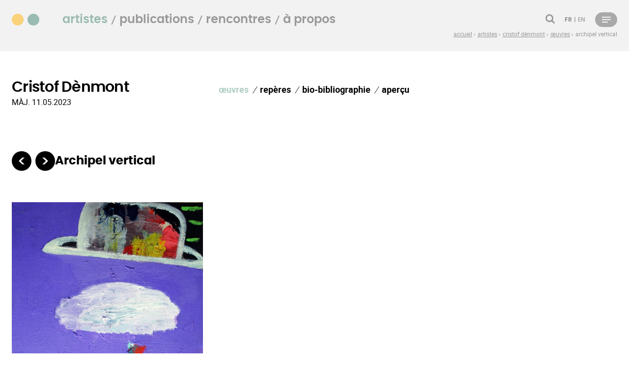

--- FILE ---
content_type: text/html; charset=UTF-8
request_url: https://ddalareunion.org/fr/artistes/cristof-denmont/oeuvres/archipel-vertical
body_size: 11121
content:

<!doctype html>
<html lang="fr">
<head>

  <meta charset="utf-8">
  <meta name="viewport" content="width=device-width,initial-scale=1.0">

  <link href="https://ddalareunion.org/assets/css/styles.css?v=1747299713" rel="stylesheet">  <script defer src="https://ddalareunion.org/assets/js/index.js?v=1741962266"></script>

  <script src="https://ddalareunion.org/assets/libs/flickity/flickity.pkgd.min.js?v=1726653813"></script>  <link href="https://ddalareunion.org/assets/libs/flickity/flickity.css?v=1726653813" rel="stylesheet">  <script src="https://ddalareunion.org/assets/libs/flickity/flickity-fade.js?v=1726653813"></script>

  <link rel="apple-touch-icon" sizes="180x180" href="https://ddalareunion.org/assets/images/icons/apple-touch-icon.png">
  <link rel="icon" type="image/png" sizes="32x32" href="https://ddalareunion.org/assets/images/icons/favicon-32x32.png">
  <link rel="icon" type="image/png" sizes="16x16" href="https://ddalareunion.org/assets/images/icons/favicon-16x16.png">
  <link rel="manifest" href="https://ddalareunion.org/assets/images/icons/site.webmanifest">
  <link rel="mask-icon" href="https://ddalareunion.org/assets/images/icons/safari-pinned-tab.svg" color="#000000">
  <meta name="msapplication-TileColor" content="#ffffff">
  <meta name="theme-color" content="#ffffff">

  <title>Documents d'artistes La R&eacute;union ● Archipel vertical</title>

                  <!--  tracker : Matomo -->
        <!-- Matomo -->
<script>
var _paq = window._paq = window._paq || [];
/* tracker methods like "setCustomDimension" should be called before "trackPageView" */
_paq.push(['trackPageView']);
_paq.push(['enableLinkTracking']);
(function() {
var u="https://analytics.reseau-dda.org/";
_paq.push(['setTrackerUrl', u+'matomo.php']);
_paq.push(['setSiteId', '9']);
var d=document, g=d.createElement('script'), s=d.getElementsByTagName('script')[0];
g.async=true; g.src=u+'matomo.js'; s.parentNode.insertBefore(g,s);
})();
</script>
<!-- End Matomo Code -->      

  <script src="https://cdn.jsdelivr.net/npm/macy@2"></script>
  <script src="https://polyfill.io/v3/polyfill.min.js?features=fetch%2CPromise%2CPromise.prototype.finally%2CArray.prototype.map"></script>
  <!-- <script src="//unpkg.com/alpinejs" defer></script> -->

</head>


<body class="font-text text-base text-black overflow-y-scroll relative">
  <header class="relative print:hidden print:w-0 print:h-0 print:opacity-0 md:pb-8 overflow-hidden">

   <div class="w-full relative z-1 bg-graylight">
    <div class="container">
      <div class="flex justify-between">
        <div class="w-20">
    <p>
        <a href="https://ddalareunion.org/fr" title="Accéder à la page d'accueil">
                    <span class="flex justify-between w-[3.5rem] pt-1"><span class="w-6 h-6 bg-yellow rounded-full"></span><span class="w-6 h-6 bg-green rounded-full"></span></span>
                </a>
    </p>
</div>
        <div class="md:w-11/12 md:flex md:flex-col">
          <div class="md:table md:h-full">
            <div class="md:table-row md:align-bottom">
                <div class="md:table-cell md:align-middle">
                <nav id="menu-primary" class="font-display primary-nav md:flex justify-between text-gray">
  <ul class="mb-6 ml-4 text-right md:m-0 md:flex md:text-left" >
      <li class="inline-block md:flex-inline menu-item"><a href="https://ddalareunion.org/fr/artistes" class="font-semibold lowercase md:text-2xl hover:text-green   text-green ">Artistes</a></li>
      <li class="inline-block md:flex-inline menu-item"><a href="https://ddalareunion.org/fr/regards/publications" class="font-semibold lowercase md:text-2xl hover:text-green   ">publications</a></li>
      <li class="inline-block md:flex-inline menu-item"><a href="https://ddalareunion.org/fr/regards/rencontres" class="font-semibold lowercase md:text-2xl hover:text-green   ">rencontres</a></li>
      <li class="inline-block md:flex-inline menu-item"><a href="https://ddalareunion.org/fr/qui-sommes-nous" class="font-semibold lowercase md:text-2xl hover:text-green   ">à propos</a></li>
    </ul>
  <div class="flex items-center uppercase -mx-2.5 text-xs font-medium font-display" >
      
<div class="px-2.5 hidden lg:inline-flex">
  <ul class="flex items-center uppercase -mx-2.5 text-xs font-medium font-display">

      
    <li class="px-2.5"><button x-data @click="$store.search.open()" class="currentcolor-svg hover:text-green "><svg enable-background="new 0 0 19 19" height="19" viewBox="0 0 19 19" width="19" xmlns="http://www.w3.org/2000/svg"><path d="m13.14 8.044c0-2.81-2.285-5.097-5.096-5.097-2.81 0-5.096 2.288-5.096 5.097s2.287 5.096 5.096 5.096c2.81.001 5.096-2.286 5.096-5.096zm5.825 9.465c0 .797-.659 1.456-1.456 1.456-.387 0-.762-.159-1.024-.432l-3.901-3.892c-1.331.922-2.923 1.411-4.539 1.411-4.426 0-8.009-3.584-8.009-8.008 0-4.426 3.583-8.009 8.009-8.009 4.425 0 8.009 3.583 8.009 8.009 0 1.615-.488 3.208-1.41 4.54l3.9 3.901c.261.262.421.638.421 1.024z"/></svg></button></li>
      

      

      
    <li class="px-2.5">
      <ul class="flex -mx-0.5">
                  <li class="px-0.5 after:pl-1 after:content-['|'] last:after:hidden">
        <span class="font-bold"><abbr title="Français" class="border-b-0 no-underline">fr</abbr></span></li>
                  <li class="px-0.5 after:pl-1 after:content-['|'] last:after:hidden">
        <a class="hover:text-green  " href="https://ddalareunion.org/en/artists/cristof-denmont/oeuvres/archipel-vertical" title="Afficher la page en Anglais"><abbr title="English" class="border-b-0 no-underline">en</abbr></a></li>
        
      </ul>
    </li>
      
  <ul>
</div>
        <div class="px-2.5 ml-auto"> <button x-data @click="$store.menu.toggle()" class="flex justify-between hover:text-green   opacity-30">
    <?xml version="1.0" encoding="UTF-8"?>
<svg width="45px" height="30px" viewBox="0 0 45 30" version="1.1" xmlns="http://www.w3.org/2000/svg" xmlns:xlink="http://www.w3.org/1999/xlink">
    <title>menu</title>
    <g id="Page-1" stroke="none" stroke-width="1" fill="none" fill-rule="evenodd">
        <g id="accueil-hamburger" transform="translate(-1209.000000, -107.000000)">
            <g id="BT-menu" transform="translate(1209.000000, 107.000000)">
                <rect id="Rectangle" fill="#000000" x="0" y="0" width="45" height="30" rx="15"></rect>
                <g id="list" transform="translate(14.000000, 9.000000)" fill="#FFFFFF" fill-rule="nonzero">
                    <path d="M18,6 C18,6.55228475 17.6642136,7 17.25,7 L0.75,7 C0.335786438,7 0,6.55228475 0,6 C0,5.44771525 0.335786438,5 0.75,5 L17.25,5 C17.6642136,5 18,5.44771525 18,6 Z M0.75,2 L17.25,2 C17.6642136,2 18,1.55228475 18,1 C18,0.44771525 17.6642136,0 17.25,0 L0.75,0 C0.335786438,0 0,0.44771525 0,1 C0,1.55228475 0.335786438,2 0.75,2 Z M11.5,10 L0.5,10 C0.223857625,10 0,10.4477153 0,11 C0,11.5522847 0.223857625,12 0.5,12 L11.5,12 C11.7761424,12 12,11.5522847 12,11 C12,10.4477153 11.7761424,10 11.5,10 Z" id="Shape"></path>
                </g>
            </g>
        </g>
    </g>
</svg>    </button> </div>
      </div>
</nav>
               </div>
            </div> 
            <div class="md:table-row md:align-bottom ">
               <div class="md:table-cell md:align-bottom md:text-right text-gray ">
                <nav class="breadcrumb hidden md:inline-block" aria-label="breadcrumb">
  

<ol class="flex flex-wrap items-start -ml-1 text-xs leading-tight lowercase">
      <li class="pl-1 text-xs ">
              <a href="https://ddalareunion.org/fr" class="after:content-['›'] group" >
          <span class="inline-block underline">Accueil</span>
        </a>
          </li>
      <li class="pl-1 text-xs ">
              <a href="https://ddalareunion.org/fr/artistes" class="after:content-['›'] group" >
          <span class="inline-block underline">Artistes</span>
        </a>
          </li>
      <li class="pl-1 text-xs ">
              <a href="https://ddalareunion.org/fr/artistes/cristof-denmont" class="after:content-['›'] group" >
          <span class="inline-block underline">Cristof D&egrave;nmont</span>
        </a>
          </li>
      <li class="pl-1 text-xs ">
              <a href="https://ddalareunion.org/fr/artistes/cristof-denmont/oeuvres" class="after:content-['›'] group" >
          <span class="inline-block underline">&OElig;uvres</span>
        </a>
          </li>
      <li class="pl-1 text-xs ">
              <span class="">            
          Archipel vertical        </span>
          </li>
  </ol>
</nav>                 </div>
            </div>
          </div>
        </div>
      </div>
          </div>
  </div>
</header>
  <div id="content" class="relative">
    <div class="flex flex-col min-h-screen">
      <main class="flex-grow flex flex-col" role="main">
        

  <header class="container ">
    <div class=" flex flex-col xl:flex-row xl:justify-between flex-wrap mb-2 -mx-4">
      <div class="px-4 xl:w-1/3">
        <h1 class="text-3xl font-semibold text-title">
          Cristof Dènmont        </h1>
        <p class="font-alt block"><abbr title="Dossier mis à jour">MÀJ.</abbr> 11.05.2023</p>
      </div>

      <div class="flex flex-wrap flex-grow justify-between px-4 mt-4 xl:my-2 xl:w-2/3 print:hidden print:w-0 print:h-0 print:opacity-0">
        <div class="primary-nav">
          <ul class="flex flex-wrap text-base xl:text-lg lowercase">
                          <li class="menu-item"><a href="https://ddalareunion.org/fr/artistes/cristof-denmont/oeuvres" class="font-semibold line-active">Œuvres</a></li>
                          <li class="menu-item"><a href="https://ddalareunion.org/fr/artistes/cristof-denmont/reperes" class="font-semibold ">Repères</a></li>
                          <li class="menu-item"><a href="https://ddalareunion.org/fr/artistes/cristof-denmont/bio-biblio" class="font-semibold ">Bio-bibliographie</a></li>
                        <li class="menu-item"><a href="https://ddalareunion.org/fr/artistes/cristof-denmont/presentation" class="font-semibold  ">aperçu</a></li>

          </ul>
        </div>
     
      </div>
    </div>
  </header>
<div class="flex-grow container flex flex-col relative">
  <article class="py-8 flex-grow">
        <header class="text-left row-12 flex gap-4  items-center -my-4">
       <div class="py-4">
         
<ul class="flex flex-wrap -mx-1">
      <li class="px-1">
      <a class="hover:opacity-60 rounded-full bg-black flex justify-center items-center text-graylight currentcolor-svg w-10 h-10" href="https://ddalareunion.org/fr/artistes/cristof-denmont/oeuvres/purgatoire" title="Purgatoire"><svg enable-background="new 0 0 11.22 13.621" height="13.621" viewBox="0 0 11.22 13.621" width="11.22" xmlns="http://www.w3.org/2000/svg"><path d="m6.9 13.621-6.9-6.781 6.9-6.84h4.32l-6.93 6.84 6.93 6.781z"/></svg></a>
    </li>
  
      <li class="px-1 ml-auto">
      <a class="hover:opacity-60 rounded-full bg-black flex justify-center items-center text-graylight currentcolor-svg w-10 h-10" href="https://ddalareunion.org/fr/artistes/cristof-denmont/oeuvres/plateformes" title="Plateformes"><svg enable-background="new 0 0 11.22 13.62" height="13.62" viewBox="0 0 11.22 13.62" width="11.22" xmlns="http://www.w3.org/2000/svg"><path d="m0 0h4.29l6.93 6.84-6.93 6.78h-4.29l6.9-6.78z"/></svg></a>
    </li>
  </ul>      </div>
      <div class="max-w-3xl py-4 ">
        <h1 class="font-display font-bold text-2xl ">Archipel vertical</h1>
              </div>
     
    </header>
          
      <div class="text text-base leading-normal">
        

  <div class="text-container">
          
      <div class="row-8 overflow-hidden">
        <div class="flex flex-wrap -ml-8 -mt-4 ">
          <div class="pl-8 pt-4 w-1/1 sm:w-1/2 md:w-1/3">
            
      
  <div class="row-4 " style="font-size:0;">
    <figure class="unstyled max-w-full h-auto inline-block text-base print:break-before-page">
      <img class="bg-medium-gray" src="https://ddalareunion.org/media/pages/artists/cristof-denmont/artworks/archipel-vertical/e230619883-1741962556/1-procession-christofdenmont-1280x960-q75.jpg" srcset="https://ddalareunion.org/media/pages/artists/cristof-denmont/artworks/archipel-vertical/e230619883-1741962556/1-procession-christofdenmont-800x600-q80.jpg 600w, https://ddalareunion.org/media/pages/artists/cristof-denmont/artworks/archipel-vertical/e230619883-1741962556/1-procession-christofdenmont-1200x900-q80.jpg 800w, https://ddalareunion.org/media/pages/artists/cristof-denmont/artworks/archipel-vertical/e230619883-1741962556/1-procession-christofdenmont-1800x1350-q80.jpg 1200w, https://ddalareunion.org/media/pages/artists/cristof-denmont/artworks/archipel-vertical/e230619883-1741962556/1-procession-christofdenmont-2400x1800-q80.jpg 1600w" width="714" height="960" loading="lazy" alt="">
      
  <div class="flex row-t-2.5">
    <figcaption class="max-w-3xl">
      <div class="text-base font-alt leading-6 mb-0">
        <div class="text-[14px]">
              <span class="text-[14px] mb-0">
                                  <span class="font-bold">
                        Procession</span>,                                <span>2013</span>
                  </div>
                    <div class="mb-0 text-[14px]">Acrylique sur toile, 30 x 40&#160;cm.</div>
                    <div class="mb-0 text-[14px]">Collection privée </div>
          </div>
    </figcaption>
          
<button class="mb-auto ml-auto pl-2" x-data @click='$dispatch("open-lightbox", {images: ["artists\/cristof-denmont\/artworks\/archipel-vertical\/1-procession_christofdenmont.jpg"], index: 0  })'>
  <svg enable-background="new 0 0 20 20" height="20" viewBox="0 0 20 20" width="20" xmlns="http://www.w3.org/2000/svg"><g transform="translate(926.866637 890)"><path d="m-915.092-886.474h4.372v.875h-4.372z"/><path d="m-910.72-886.474v4.371h-.874v-4.371z"/></g><path d="m15.315 3.93.452.453-6.633 6.636-.454-.454z"/><path d="m16.35 19.875h-12.824c-1.944 0-3.526-1.582-3.526-3.525v-12.824c0-1.944 1.582-3.526 3.526-3.526h12.824c1.943 0 3.524 1.582 3.524 3.526v12.824c0 1.943-1.581 3.525-3.524 3.525zm-12.824-19.234c-1.591 0-2.885 1.294-2.885 2.885v12.824c0 1.59 1.294 2.884 2.885 2.884h12.824c1.589 0 2.884-1.294 2.884-2.884v-12.824c0-1.591-1.295-2.885-2.884-2.885z"/></svg></button>      </div>
    </figure>
  </div>
            </div>
                  </div>
      </div>

      
          
      <div class="row-4 overflow-hidden">
        <div class="flex flex-wrap -ml-8 -mt-4 flex-col">
          <div class="pl-8 pt-4 w-1/1 sm:w-1/2 md:w-1/3">
            
      
  <div class="row-4 " style="font-size:0;">
    <figure class="unstyled max-w-full h-auto inline-block text-base print:break-before-page">
      <img class="bg-medium-gray" src="https://ddalareunion.org/media/pages/artists/cristof-denmont/artworks/archipel-vertical/a9cac4f864-1741962556/2-archipel-mimit-christofdenmont-1280x960-q75.jpg" srcset="https://ddalareunion.org/media/pages/artists/cristof-denmont/artworks/archipel-vertical/a9cac4f864-1741962556/2-archipel-mimit-christofdenmont-800x600-q80.jpg 600w, https://ddalareunion.org/media/pages/artists/cristof-denmont/artworks/archipel-vertical/a9cac4f864-1741962556/2-archipel-mimit-christofdenmont-1200x900-q80.jpg 800w, https://ddalareunion.org/media/pages/artists/cristof-denmont/artworks/archipel-vertical/a9cac4f864-1741962556/2-archipel-mimit-christofdenmont-1800x1350-q80.jpg 1200w, https://ddalareunion.org/media/pages/artists/cristof-denmont/artworks/archipel-vertical/a9cac4f864-1741962556/2-archipel-mimit-christofdenmont-2400x1800-q80.jpg 1600w" width="798" height="960" loading="lazy" alt="">
      
  <div class="flex row-t-2.5">
    <figcaption class="max-w-3xl">
      <div class="text-base font-alt leading-6 mb-0">
        <div class="text-[14px]">
              <span class="text-[14px] mb-0">
                                  <span class="font-bold">
                        Archipel mimit&#8217;</span>,                                <span>2012</span>
                  </div>
                    <div class="mb-0 text-[14px]">Acrylique sur toile, 50 x 60&#160;cm.</div>
                </div>
    </figcaption>
          
<button class="mb-auto ml-auto pl-2" x-data @click='$dispatch("open-lightbox", {images: ["artists\/cristof-denmont\/artworks\/archipel-vertical\/2-archipel-mimit_christofdenmont.jpg"], index: 0  })'>
  <svg enable-background="new 0 0 20 20" height="20" viewBox="0 0 20 20" width="20" xmlns="http://www.w3.org/2000/svg"><g transform="translate(926.866637 890)"><path d="m-915.092-886.474h4.372v.875h-4.372z"/><path d="m-910.72-886.474v4.371h-.874v-4.371z"/></g><path d="m15.315 3.93.452.453-6.633 6.636-.454-.454z"/><path d="m16.35 19.875h-12.824c-1.944 0-3.526-1.582-3.526-3.525v-12.824c0-1.944 1.582-3.526 3.526-3.526h12.824c1.943 0 3.524 1.582 3.524 3.526v12.824c0 1.943-1.581 3.525-3.524 3.525zm-12.824-19.234c-1.591 0-2.885 1.294-2.885 2.885v12.824c0 1.59 1.294 2.884 2.885 2.884h12.824c1.589 0 2.884-1.294 2.884-2.884v-12.824c0-1.591-1.295-2.885-2.884-2.885z"/></svg></button>      </div>
    </figure>
  </div>
            </div>
                  </div>
      </div>

      
          
      <div class="row-8 overflow-hidden">
        <div class="flex flex-wrap -ml-8 -mt-4 ">
          <div class="pl-8 pt-4 w-1/1 sm:w-1/2 md:w-1/3">
            
      
  <div class="row-4 " style="font-size:0;">
    <figure class="unstyled max-w-full h-auto inline-block text-base print:break-before-page">
      <img class="bg-medium-gray" src="https://ddalareunion.org/media/pages/artists/cristof-denmont/artworks/archipel-vertical/e862d46cc2-1741962556/3-mirage-christofdenmont-1280x960-q75.jpg" srcset="https://ddalareunion.org/media/pages/artists/cristof-denmont/artworks/archipel-vertical/e862d46cc2-1741962556/3-mirage-christofdenmont-800x600-q80.jpg 600w, https://ddalareunion.org/media/pages/artists/cristof-denmont/artworks/archipel-vertical/e862d46cc2-1741962556/3-mirage-christofdenmont-1200x900-q80.jpg 800w, https://ddalareunion.org/media/pages/artists/cristof-denmont/artworks/archipel-vertical/e862d46cc2-1741962556/3-mirage-christofdenmont-1800x1350-q80.jpg 1200w, https://ddalareunion.org/media/pages/artists/cristof-denmont/artworks/archipel-vertical/e862d46cc2-1741962556/3-mirage-christofdenmont-2400x1800-q80.jpg 1600w" width="701" height="960" loading="lazy" alt="">
      
  <div class="flex row-t-2.5">
    <figcaption class="max-w-3xl">
      <div class="text-base font-alt leading-6 mb-0">
        <div class="text-[14px]">
              <span class="text-[14px] mb-0">
                                  <span class="font-bold">
                        Mirage</span>,                                <span>2013</span>
                  </div>
                    <div class="mb-0 text-[14px]">Acrylique sur toile, 28 x 36&#160;cm.</div>
                </div>
    </figcaption>
          
<button class="mb-auto ml-auto pl-2" x-data @click='$dispatch("open-lightbox", {images: ["artists\/cristof-denmont\/artworks\/archipel-vertical\/3-mirage_christofdenmont.jpg"], index: 0  })'>
  <svg enable-background="new 0 0 20 20" height="20" viewBox="0 0 20 20" width="20" xmlns="http://www.w3.org/2000/svg"><g transform="translate(926.866637 890)"><path d="m-915.092-886.474h4.372v.875h-4.372z"/><path d="m-910.72-886.474v4.371h-.874v-4.371z"/></g><path d="m15.315 3.93.452.453-6.633 6.636-.454-.454z"/><path d="m16.35 19.875h-12.824c-1.944 0-3.526-1.582-3.526-3.525v-12.824c0-1.944 1.582-3.526 3.526-3.526h12.824c1.943 0 3.524 1.582 3.524 3.526v12.824c0 1.943-1.581 3.525-3.524 3.525zm-12.824-19.234c-1.591 0-2.885 1.294-2.885 2.885v12.824c0 1.59 1.294 2.884 2.885 2.884h12.824c1.589 0 2.884-1.294 2.884-2.884v-12.824c0-1.591-1.295-2.885-2.884-2.885z"/></svg></button>      </div>
    </figure>
  </div>
            </div>
                  </div>
      </div>

      
          
      <div class="row-8 overflow-hidden">
        <div class="flex flex-wrap -ml-8 -mt-4 ">
          <div class="pl-8 pt-4 w-1/1 sm:w-1/2 md:w-1/3">
            
      
  <div class="row-4 " style="font-size:0;">
    <figure class="unstyled max-w-full h-auto inline-block text-base print:break-before-page">
      <img class="bg-medium-gray" src="https://ddalareunion.org/media/pages/artists/cristof-denmont/artworks/archipel-vertical/d8ee0c87f2-1741962556/4-totem-christofdenmont-1280x960-q75.jpg" srcset="https://ddalareunion.org/media/pages/artists/cristof-denmont/artworks/archipel-vertical/d8ee0c87f2-1741962556/4-totem-christofdenmont-800x600-q80.jpg 600w, https://ddalareunion.org/media/pages/artists/cristof-denmont/artworks/archipel-vertical/d8ee0c87f2-1741962556/4-totem-christofdenmont-1200x900-q80.jpg 800w, https://ddalareunion.org/media/pages/artists/cristof-denmont/artworks/archipel-vertical/d8ee0c87f2-1741962556/4-totem-christofdenmont-1800x1350-q80.jpg 1200w, https://ddalareunion.org/media/pages/artists/cristof-denmont/artworks/archipel-vertical/d8ee0c87f2-1741962556/4-totem-christofdenmont-2400x1800-q80.jpg 1600w" width="960" height="960" loading="lazy" alt="">
      
  <div class="flex row-t-2.5">
    <figcaption class="max-w-3xl">
      <div class="text-base font-alt leading-6 mb-0">
        <div class="text-[14px]">
              <span class="text-[14px] mb-0">
                                  <span class="font-bold">
                        Totem</span>,                                <span>2014</span>
                  </div>
                    <div class="mb-0 text-[14px]">Acrylique sur toile, 40 x 40&#160;cm.</div>
                    <div class="mb-0 text-[14px]">© Laurent de Gebhardt </div>
          </div>
    </figcaption>
          
<button class="mb-auto ml-auto pl-2" x-data @click='$dispatch("open-lightbox", {images: ["artists\/cristof-denmont\/artworks\/archipel-vertical\/4-totem_christofdenmont.jpg"], index: 0  })'>
  <svg enable-background="new 0 0 20 20" height="20" viewBox="0 0 20 20" width="20" xmlns="http://www.w3.org/2000/svg"><g transform="translate(926.866637 890)"><path d="m-915.092-886.474h4.372v.875h-4.372z"/><path d="m-910.72-886.474v4.371h-.874v-4.371z"/></g><path d="m15.315 3.93.452.453-6.633 6.636-.454-.454z"/><path d="m16.35 19.875h-12.824c-1.944 0-3.526-1.582-3.526-3.525v-12.824c0-1.944 1.582-3.526 3.526-3.526h12.824c1.943 0 3.524 1.582 3.524 3.526v12.824c0 1.943-1.581 3.525-3.524 3.525zm-12.824-19.234c-1.591 0-2.885 1.294-2.885 2.885v12.824c0 1.59 1.294 2.884 2.885 2.884h12.824c1.589 0 2.884-1.294 2.884-2.884v-12.824c0-1.591-1.295-2.885-2.884-2.885z"/></svg></button>      </div>
    </figure>
  </div>
            </div>
                  </div>
      </div>

      
          
      <div class="row-4 overflow-hidden">
        <div class="flex flex-wrap -ml-8 -mt-4 flex-col">
          <div class="pl-8 pt-4 w-1/1 sm:w-1/2">
            
      
  <div class="row-4 " style="font-size:0;">
    <figure class="unstyled max-w-full h-auto inline-block text-base print:break-before-page">
      <img class="bg-medium-gray" src="https://ddalareunion.org/media/pages/artists/cristof-denmont/artworks/archipel-vertical/d39e3785e7-1741962556/5-le-sens-de-la-vie-christofdenmont-1280x960-q75.jpg" srcset="https://ddalareunion.org/media/pages/artists/cristof-denmont/artworks/archipel-vertical/d39e3785e7-1741962556/5-le-sens-de-la-vie-christofdenmont-800x600-q80.jpg 600w, https://ddalareunion.org/media/pages/artists/cristof-denmont/artworks/archipel-vertical/d39e3785e7-1741962556/5-le-sens-de-la-vie-christofdenmont-1200x900-q80.jpg 800w, https://ddalareunion.org/media/pages/artists/cristof-denmont/artworks/archipel-vertical/d39e3785e7-1741962556/5-le-sens-de-la-vie-christofdenmont-1800x1350-q80.jpg 1200w, https://ddalareunion.org/media/pages/artists/cristof-denmont/artworks/archipel-vertical/d39e3785e7-1741962556/5-le-sens-de-la-vie-christofdenmont-2400x1800-q80.jpg 1600w" width="1211" height="960" loading="lazy" alt="">
      
  <div class="flex row-t-2.5">
    <figcaption class="max-w-3xl">
      <div class="text-base font-alt leading-6 mb-0">
        <div class="text-[14px]">
              <span class="text-[14px] mb-0">
                                  <span class="font-bold">
                        Le sens de la vie</span>,                                <span>2012</span>
                  </div>
                    <div class="mb-0 text-[14px]">Acrylique sur toile, 70 x 100&#160;cm.</div>
                    <div class="mb-0 text-[14px]">© Laurent de Gebhardt</div>
          </div>
    </figcaption>
          
<button class="mb-auto ml-auto pl-2" x-data @click='$dispatch("open-lightbox", {images: ["artists\/cristof-denmont\/artworks\/archipel-vertical\/5-le-sens-de-la-vie_christofdenmont.jpg"], index: 0  })'>
  <svg enable-background="new 0 0 20 20" height="20" viewBox="0 0 20 20" width="20" xmlns="http://www.w3.org/2000/svg"><g transform="translate(926.866637 890)"><path d="m-915.092-886.474h4.372v.875h-4.372z"/><path d="m-910.72-886.474v4.371h-.874v-4.371z"/></g><path d="m15.315 3.93.452.453-6.633 6.636-.454-.454z"/><path d="m16.35 19.875h-12.824c-1.944 0-3.526-1.582-3.526-3.525v-12.824c0-1.944 1.582-3.526 3.526-3.526h12.824c1.943 0 3.524 1.582 3.524 3.526v12.824c0 1.943-1.581 3.525-3.524 3.525zm-12.824-19.234c-1.591 0-2.885 1.294-2.885 2.885v12.824c0 1.59 1.294 2.884 2.885 2.884h12.824c1.589 0 2.884-1.294 2.884-2.884v-12.824c0-1.591-1.295-2.885-2.884-2.885z"/></svg></button>      </div>
    </figure>
  </div>
            </div>
                  </div>
      </div>

      
          
      <div class="row-8 overflow-hidden">
        <div class="flex flex-wrap -ml-8 -mt-4 ">
          <div class="pl-8 pt-4 w-1/1 sm:w-1/2">
            
      
  <div class="row-4 " style="font-size:0;">
    <figure class="unstyled max-w-full h-auto inline-block text-base print:break-before-page">
      <img class="bg-medium-gray" src="https://ddalareunion.org/media/pages/artists/cristof-denmont/artworks/archipel-vertical/94141f5586-1741962556/6-reality-show-christofdenmont-1280x960-q75.jpg" srcset="https://ddalareunion.org/media/pages/artists/cristof-denmont/artworks/archipel-vertical/94141f5586-1741962556/6-reality-show-christofdenmont-800x600-q80.jpg 600w, https://ddalareunion.org/media/pages/artists/cristof-denmont/artworks/archipel-vertical/94141f5586-1741962556/6-reality-show-christofdenmont-1200x900-q80.jpg 800w, https://ddalareunion.org/media/pages/artists/cristof-denmont/artworks/archipel-vertical/94141f5586-1741962556/6-reality-show-christofdenmont-1800x1350-q80.jpg 1200w, https://ddalareunion.org/media/pages/artists/cristof-denmont/artworks/archipel-vertical/94141f5586-1741962556/6-reality-show-christofdenmont-2400x1800-q80.jpg 1600w" width="1211" height="960" loading="lazy" alt="">
      
  <div class="flex row-t-2.5">
    <figcaption class="max-w-3xl">
      <div class="text-base font-alt leading-6 mb-0">
        <div class="text-[14px]">
              <span class="text-[14px] mb-0">
                                  <span class="font-bold">
                        Reality show</span>,                                <span>2012</span>
                  </div>
                    <div class="mb-0 text-[14px]">Acrylique sur toile, 70 x 100&#160;cm.</div>
                    <div class="mb-0 text-[14px]">© Laurent de Gebhardt</div>
          </div>
    </figcaption>
          
<button class="mb-auto ml-auto pl-2" x-data @click='$dispatch("open-lightbox", {images: ["artists\/cristof-denmont\/artworks\/archipel-vertical\/6-reality-show_christofdenmont.jpg"], index: 0  })'>
  <svg enable-background="new 0 0 20 20" height="20" viewBox="0 0 20 20" width="20" xmlns="http://www.w3.org/2000/svg"><g transform="translate(926.866637 890)"><path d="m-915.092-886.474h4.372v.875h-4.372z"/><path d="m-910.72-886.474v4.371h-.874v-4.371z"/></g><path d="m15.315 3.93.452.453-6.633 6.636-.454-.454z"/><path d="m16.35 19.875h-12.824c-1.944 0-3.526-1.582-3.526-3.525v-12.824c0-1.944 1.582-3.526 3.526-3.526h12.824c1.943 0 3.524 1.582 3.524 3.526v12.824c0 1.943-1.581 3.525-3.524 3.525zm-12.824-19.234c-1.591 0-2.885 1.294-2.885 2.885v12.824c0 1.59 1.294 2.884 2.885 2.884h12.824c1.589 0 2.884-1.294 2.884-2.884v-12.824c0-1.591-1.295-2.885-2.884-2.885z"/></svg></button>      </div>
    </figure>
  </div>
            </div>
                  </div>
      </div>

      
          
      <div class="row-4 overflow-hidden">
        <div class="flex flex-wrap -ml-8 -mt-4 flex-col">
          <div class="pl-8 pt-4 w-1/1 sm:w-1/2">
            
      
  <div class="row-4 " style="font-size:0;">
    <figure class="unstyled max-w-full h-auto inline-block text-base print:break-before-page">
      <img class="bg-medium-gray" src="https://ddalareunion.org/media/pages/artists/cristof-denmont/artworks/archipel-vertical/b4eb8d5295-1741962556/7-paysage-christofdenmont-1280x960-q75.jpg" srcset="https://ddalareunion.org/media/pages/artists/cristof-denmont/artworks/archipel-vertical/b4eb8d5295-1741962556/7-paysage-christofdenmont-800x600-q80.jpg 600w, https://ddalareunion.org/media/pages/artists/cristof-denmont/artworks/archipel-vertical/b4eb8d5295-1741962556/7-paysage-christofdenmont-1200x900-q80.jpg 800w, https://ddalareunion.org/media/pages/artists/cristof-denmont/artworks/archipel-vertical/b4eb8d5295-1741962556/7-paysage-christofdenmont-1800x1350-q80.jpg 1200w, https://ddalareunion.org/media/pages/artists/cristof-denmont/artworks/archipel-vertical/b4eb8d5295-1741962556/7-paysage-christofdenmont-2400x1800-q80.jpg 1600w" width="858" height="960" loading="lazy" alt="">
      
  <div class="flex row-t-2.5">
    <figcaption class="max-w-3xl">
      <div class="text-base font-alt leading-6 mb-0">
        <div class="text-[14px]">
              <span class="text-[14px] mb-0">
                                  <span class="font-bold">
                        Paysage</span>,                                <span>2014</span>
                  </div>
                    <div class="mb-0 text-[14px]">Acrylique sur toile, 130 x 145&#160;cm.</div>
                </div>
    </figcaption>
          
<button class="mb-auto ml-auto pl-2" x-data @click='$dispatch("open-lightbox", {images: ["artists\/cristof-denmont\/artworks\/archipel-vertical\/7-paysage_christofdenmont.jpg"], index: 0  })'>
  <svg enable-background="new 0 0 20 20" height="20" viewBox="0 0 20 20" width="20" xmlns="http://www.w3.org/2000/svg"><g transform="translate(926.866637 890)"><path d="m-915.092-886.474h4.372v.875h-4.372z"/><path d="m-910.72-886.474v4.371h-.874v-4.371z"/></g><path d="m15.315 3.93.452.453-6.633 6.636-.454-.454z"/><path d="m16.35 19.875h-12.824c-1.944 0-3.526-1.582-3.526-3.525v-12.824c0-1.944 1.582-3.526 3.526-3.526h12.824c1.943 0 3.524 1.582 3.524 3.526v12.824c0 1.943-1.581 3.525-3.524 3.525zm-12.824-19.234c-1.591 0-2.885 1.294-2.885 2.885v12.824c0 1.59 1.294 2.884 2.885 2.884h12.824c1.589 0 2.884-1.294 2.884-2.884v-12.824c0-1.591-1.295-2.885-2.884-2.885z"/></svg></button>      </div>
    </figure>
  </div>
            </div>
                  </div>
      </div>

      
          
      <div class="row-8 overflow-hidden">
        <div class="flex flex-wrap -ml-8 -mt-4 ">
          <div class="pl-8 pt-4 w-1/1 sm:w-1/2">
            
      
  <div class="row-4 " style="font-size:0;">
    <figure class="unstyled max-w-full h-auto inline-block text-base print:break-before-page">
      <img class="bg-medium-gray" src="https://ddalareunion.org/media/pages/artists/cristof-denmont/artworks/archipel-vertical/87e8db4340-1741962556/8-archipel-1-christofdenmont-1280x960-q75.jpg" srcset="https://ddalareunion.org/media/pages/artists/cristof-denmont/artworks/archipel-vertical/87e8db4340-1741962556/8-archipel-1-christofdenmont-800x600-q80.jpg 600w, https://ddalareunion.org/media/pages/artists/cristof-denmont/artworks/archipel-vertical/87e8db4340-1741962556/8-archipel-1-christofdenmont-1200x900-q80.jpg 800w, https://ddalareunion.org/media/pages/artists/cristof-denmont/artworks/archipel-vertical/87e8db4340-1741962556/8-archipel-1-christofdenmont-1800x1350-q80.jpg 1200w, https://ddalareunion.org/media/pages/artists/cristof-denmont/artworks/archipel-vertical/87e8db4340-1741962556/8-archipel-1-christofdenmont-2400x1800-q80.jpg 1600w" width="953" height="960" loading="lazy" alt="">
      
  <div class="flex row-t-2.5">
    <figcaption class="max-w-3xl">
      <div class="text-base font-alt leading-6 mb-0">
        <div class="text-[14px]">
              <span class="text-[14px] mb-0">
                                  <span class="font-bold">
                        Archipel 1</span>,                                <span>2014</span>
                  </div>
                    <div class="mb-0 text-[14px]">Acrylique sur toile, 180 x 180&#160;cm.</div>
                    <div class="mb-0 text-[14px]">Collection privée </div>
          </div>
    </figcaption>
          
<button class="mb-auto ml-auto pl-2" x-data @click='$dispatch("open-lightbox", {images: ["artists\/cristof-denmont\/artworks\/archipel-vertical\/8-archipel-1_christofdenmont.jpg"], index: 0  })'>
  <svg enable-background="new 0 0 20 20" height="20" viewBox="0 0 20 20" width="20" xmlns="http://www.w3.org/2000/svg"><g transform="translate(926.866637 890)"><path d="m-915.092-886.474h4.372v.875h-4.372z"/><path d="m-910.72-886.474v4.371h-.874v-4.371z"/></g><path d="m15.315 3.93.452.453-6.633 6.636-.454-.454z"/><path d="m16.35 19.875h-12.824c-1.944 0-3.526-1.582-3.526-3.525v-12.824c0-1.944 1.582-3.526 3.526-3.526h12.824c1.943 0 3.524 1.582 3.524 3.526v12.824c0 1.943-1.581 3.525-3.524 3.525zm-12.824-19.234c-1.591 0-2.885 1.294-2.885 2.885v12.824c0 1.59 1.294 2.884 2.885 2.884h12.824c1.589 0 2.884-1.294 2.884-2.884v-12.824c0-1.591-1.295-2.885-2.884-2.885z"/></svg></button>      </div>
    </figure>
  </div>
            </div>
                  </div>
      </div>

      
          
      <div class="row-4 overflow-hidden">
        <div class="flex flex-wrap -ml-8 -mt-4 flex-col">
          <div class="pl-8 pt-4 w-1/1 sm:w-1/2 md:w-1/3">
            
      
  <div class="row-4 " style="font-size:0;">
    <figure class="unstyled max-w-full h-auto inline-block text-base print:break-before-page">
      <img class="bg-medium-gray" src="https://ddalareunion.org/media/pages/artists/cristof-denmont/artworks/archipel-vertical/f30ed8f8c9-1741962556/9-archipel-vertical-4-christofdenmont-1280x960-q75.jpg" srcset="https://ddalareunion.org/media/pages/artists/cristof-denmont/artworks/archipel-vertical/f30ed8f8c9-1741962556/9-archipel-vertical-4-christofdenmont-800x600-q80.jpg 600w, https://ddalareunion.org/media/pages/artists/cristof-denmont/artworks/archipel-vertical/f30ed8f8c9-1741962556/9-archipel-vertical-4-christofdenmont-1200x900-q80.jpg 800w, https://ddalareunion.org/media/pages/artists/cristof-denmont/artworks/archipel-vertical/f30ed8f8c9-1741962556/9-archipel-vertical-4-christofdenmont-1800x1350-q80.jpg 1200w, https://ddalareunion.org/media/pages/artists/cristof-denmont/artworks/archipel-vertical/f30ed8f8c9-1741962556/9-archipel-vertical-4-christofdenmont-2400x1800-q80.jpg 1600w" width="726" height="960" loading="lazy" alt="">
      
  <div class="flex row-t-2.5">
    <figcaption class="max-w-3xl">
      <div class="text-base font-alt leading-6 mb-0">
        <div class="text-[14px]">
              <span class="text-[14px] mb-0">
                                  <span class="font-bold">
                        Archipel vertical 4</span>,                                <span>2015</span>
                  </div>
                    <div class="mb-0 text-[14px]">Huile sur toile, 90 x 115&#160;cm.</div>
                </div>
    </figcaption>
          
<button class="mb-auto ml-auto pl-2" x-data @click='$dispatch("open-lightbox", {images: ["artists\/cristof-denmont\/artworks\/archipel-vertical\/9-archipel-vertical-4_christofdenmont.jpg"], index: 0  })'>
  <svg enable-background="new 0 0 20 20" height="20" viewBox="0 0 20 20" width="20" xmlns="http://www.w3.org/2000/svg"><g transform="translate(926.866637 890)"><path d="m-915.092-886.474h4.372v.875h-4.372z"/><path d="m-910.72-886.474v4.371h-.874v-4.371z"/></g><path d="m15.315 3.93.452.453-6.633 6.636-.454-.454z"/><path d="m16.35 19.875h-12.824c-1.944 0-3.526-1.582-3.526-3.525v-12.824c0-1.944 1.582-3.526 3.526-3.526h12.824c1.943 0 3.524 1.582 3.524 3.526v12.824c0 1.943-1.581 3.525-3.524 3.525zm-12.824-19.234c-1.591 0-2.885 1.294-2.885 2.885v12.824c0 1.59 1.294 2.884 2.885 2.884h12.824c1.589 0 2.884-1.294 2.884-2.884v-12.824c0-1.591-1.295-2.885-2.884-2.885z"/></svg></button>      </div>
    </figure>
  </div>
            </div>
                  </div>
      </div>

      
          
      <div class="row-8 overflow-hidden">
        <div class="flex flex-wrap -ml-8 -mt-4 ">
          <div class="pl-8 pt-4 w-1/1 sm:w-1/2">
            
      
  <div class="row-4 " style="font-size:0;">
    <figure class="unstyled max-w-full h-auto inline-block text-base print:break-before-page">
      <img class="bg-medium-gray" src="https://ddalareunion.org/media/pages/artists/cristof-denmont/artworks/archipel-vertical/17f72bea85-1741962556/10-archipel-2-christofdenmont-1280x960-q75.jpg" srcset="https://ddalareunion.org/media/pages/artists/cristof-denmont/artworks/archipel-vertical/17f72bea85-1741962556/10-archipel-2-christofdenmont-800x600-q80.jpg 600w, https://ddalareunion.org/media/pages/artists/cristof-denmont/artworks/archipel-vertical/17f72bea85-1741962556/10-archipel-2-christofdenmont-1200x900-q80.jpg 800w, https://ddalareunion.org/media/pages/artists/cristof-denmont/artworks/archipel-vertical/17f72bea85-1741962556/10-archipel-2-christofdenmont-1800x1350-q80.jpg 1200w, https://ddalareunion.org/media/pages/artists/cristof-denmont/artworks/archipel-vertical/17f72bea85-1741962556/10-archipel-2-christofdenmont-2400x1800-q80.jpg 1600w" width="973" height="960" loading="lazy" alt="">
      
  <div class="flex row-t-2.5">
    <figcaption class="max-w-3xl">
      <div class="text-base font-alt leading-6 mb-0">
        <div class="text-[14px]">
              <span class="text-[14px] mb-0">
                                  <span class="font-bold">
                        Archipel 2</span>,                                <span>2015</span>
                  </div>
                    <div class="mb-0 text-[14px]">Huile sur toile, 180 x 180&#160;cm.</div>
                    <div class="mb-0 text-[14px]">Collection privée </div>
          </div>
    </figcaption>
          
<button class="mb-auto ml-auto pl-2" x-data @click='$dispatch("open-lightbox", {images: ["artists\/cristof-denmont\/artworks\/archipel-vertical\/10-archipel-2_christofdenmont.jpg"], index: 0  })'>
  <svg enable-background="new 0 0 20 20" height="20" viewBox="0 0 20 20" width="20" xmlns="http://www.w3.org/2000/svg"><g transform="translate(926.866637 890)"><path d="m-915.092-886.474h4.372v.875h-4.372z"/><path d="m-910.72-886.474v4.371h-.874v-4.371z"/></g><path d="m15.315 3.93.452.453-6.633 6.636-.454-.454z"/><path d="m16.35 19.875h-12.824c-1.944 0-3.526-1.582-3.526-3.525v-12.824c0-1.944 1.582-3.526 3.526-3.526h12.824c1.943 0 3.524 1.582 3.524 3.526v12.824c0 1.943-1.581 3.525-3.524 3.525zm-12.824-19.234c-1.591 0-2.885 1.294-2.885 2.885v12.824c0 1.59 1.294 2.884 2.885 2.884h12.824c1.589 0 2.884-1.294 2.884-2.884v-12.824c0-1.591-1.295-2.885-2.884-2.885z"/></svg></button>      </div>
    </figure>
  </div>
            </div>
                  </div>
      </div>

      
          
      <div class="row-8 overflow-hidden">
        <div class="flex flex-wrap -ml-8 -mt-4 ">
          <div class="pl-8 pt-4 w-1/1 sm:w-1/2">
            
      
  <div class="row-4 " style="font-size:0;">
    <figure class="unstyled max-w-full h-auto inline-block text-base print:break-before-page">
      <img class="bg-medium-gray" src="https://ddalareunion.org/media/pages/artists/cristof-denmont/artworks/archipel-vertical/68c0f51059-1741962556/11-archipel-3-christofdenmont-1280x960-q75.jpg" srcset="https://ddalareunion.org/media/pages/artists/cristof-denmont/artworks/archipel-vertical/68c0f51059-1741962556/11-archipel-3-christofdenmont-800x600-q80.jpg 600w, https://ddalareunion.org/media/pages/artists/cristof-denmont/artworks/archipel-vertical/68c0f51059-1741962556/11-archipel-3-christofdenmont-1200x900-q80.jpg 800w, https://ddalareunion.org/media/pages/artists/cristof-denmont/artworks/archipel-vertical/68c0f51059-1741962556/11-archipel-3-christofdenmont-1800x1350-q80.jpg 1200w, https://ddalareunion.org/media/pages/artists/cristof-denmont/artworks/archipel-vertical/68c0f51059-1741962556/11-archipel-3-christofdenmont-2400x1800-q80.jpg 1600w" width="915" height="960" loading="lazy" alt="">
      
  <div class="flex row-t-2.5">
    <figcaption class="max-w-3xl">
      <div class="text-base font-alt leading-6 mb-0">
        <div class="text-[14px]">
              <span class="text-[14px] mb-0">
                                  <span class="font-bold">
                        Archipel 3</span>,                                <span>2015</span>
                  </div>
                    <div class="mb-0 text-[14px]">Huile sur toile, 160 x 170&#160;cm.</div>
                    <div class="mb-0 text-[14px]">Collection Région Réunion </div>
          </div>
    </figcaption>
          
<button class="mb-auto ml-auto pl-2" x-data @click='$dispatch("open-lightbox", {images: ["artists\/cristof-denmont\/artworks\/archipel-vertical\/11-archipel-3_christofdenmont.jpg"], index: 0  })'>
  <svg enable-background="new 0 0 20 20" height="20" viewBox="0 0 20 20" width="20" xmlns="http://www.w3.org/2000/svg"><g transform="translate(926.866637 890)"><path d="m-915.092-886.474h4.372v.875h-4.372z"/><path d="m-910.72-886.474v4.371h-.874v-4.371z"/></g><path d="m15.315 3.93.452.453-6.633 6.636-.454-.454z"/><path d="m16.35 19.875h-12.824c-1.944 0-3.526-1.582-3.526-3.525v-12.824c0-1.944 1.582-3.526 3.526-3.526h12.824c1.943 0 3.524 1.582 3.524 3.526v12.824c0 1.943-1.581 3.525-3.524 3.525zm-12.824-19.234c-1.591 0-2.885 1.294-2.885 2.885v12.824c0 1.59 1.294 2.884 2.885 2.884h12.824c1.589 0 2.884-1.294 2.884-2.884v-12.824c0-1.591-1.295-2.885-2.884-2.885z"/></svg></button>      </div>
    </figure>
  </div>
            </div>
                  </div>
      </div>

      
          
      <div class="row-4 overflow-hidden">
        <div class="flex flex-wrap -ml-8 -mt-4 ">
          <div class="pl-8 pt-4 w-1/1">
              

  <div class="relative pb-12">
      </div>
          </div>
                  </div>
      </div>

      
      </div>

        </div>
            <footer  class="text  text-xs font-light pt-[64px]">
            <p>Cristof Dènmont © <abbr title="Société des auteurs dans les arts graphiques et plastiques">ADAGP</abbr>, Paris, 2026      </p>
                </footer>
    </article>
</div>

        </main>

      </div>
    </div>      

    
<div id="site-lightbox-wrapper" class="print:hidden"
  x-data="lightbox" 
  @open-lightbox.window="open($event.detail)"
  @close-lightbox.window="close()"
  @keydown.escape.window="close()" 
  @keydown.left.window="$dispatch('lightbox-prev')" 
  @keydown.right.window="$dispatch('lightbox-next')" 
>
  <template x-if="opened">
    <div id="site-lightbox" class="z-50 fixed inset-0 overflow-y-auto scrolling-touch bg-white">
      <div x-show="opened && !loading"
        x-transition:enter="transition ease-out duration-500 delay-300"
        x-transition:enter-start="opacity-0"
        x-transition:enter-end="opacity-100"
      >
        <div x-html="contentHtml"></div>
      </div>
      <template x-if="loading">
        <div class="absolute w-full inset-0 flex items-center justify-center bg-white">
          <span class="font-display">Chargement&thinsp;<span x-data="{ dots: '', init(){ setInterval((function(){
            this.dots = this.dots.length < 3 ? this.dots += '.' : ''
          }).bind(this), 400)}}" x-text="dots"></span></span>
        </div>
      </template>
      <div class="absolute top-0 right-0 p-2">
        <button @click="close()" class="rounded-full w-8 h-8"><svg clip-rule="evenodd" fill-rule="evenodd" height="24" width="24" xmlns="http://www.w3.org/2000/svg"><path d="m12 0c6.623 0 12 5.377 12 12s-5.377 12-12 12-12-5.377-12-12 5.377-12 12-12zm0 1c6.071 0 11 4.929 11 11s-4.929 11-11 11-11-4.929-11-11 4.929-11 11-11zm0 10.293 5.293-5.293.707.707-5.293 5.293 5.293 5.293-.707.707-5.293-5.293-5.293 5.293-.707-.707 5.293-5.293-5.293-5.293.707-.707z"/></svg></button>
      </div>
    </div>
  </template>
</div>

    <div id="site-menu-wrapper print:hidden print:w-0 print:h-0 print:opacity-0" x-data="{ get isOpen(){ return $store.menu.isOpen } }" @keydown.escape.window="$store.menu.close()" class="print:hidden">
  <template x-if="isOpen">
    <div id="site-menu" class="z-50 fixed inset-0 container">
      <div class="z-0 bg-white absolute top-0 right-1/2 h-screen w-screen"></div> 
      <div x-data @click="$store.menu.toggle()" class="z-0 h-screen bg-black opacity-60 absolute top-0 left-1/2 h-full w-full cursor-pointer"></div>
      <div class="z-0 absolute overflow-y-scroll top-0 left-0 h-screen w-11/12 lg:w-1/2">
        <div class="bg-white w-full sm:p-6 p-4 h-screen flex flex-col">
            <div class="flex justify-between">
              <div class="w-20">
    <p>
        <a href="https://ddalareunion.org/fr" title="Accéder à la page d'accueil">
                    <span class="flex justify-between w-[3.5rem] pt-1"><span class="w-6 h-6 bg-yellow rounded-full"></span><span class="w-6 h-6 bg-green rounded-full"></span></span>
                </a>
    </p>
</div>
              <button @click="$store.menu.toggle()" class="rounded-full w-6 h-6"><svg clip-rule="evenodd" fill-rule="evenodd" height="24" width="24" xmlns="http://www.w3.org/2000/svg"><path d="m12 0c6.623 0 12 5.377 12 12s-5.377 12-12 12-12-5.377-12-12 5.377-12 12-12zm0 1c6.071 0 11 4.929 11 11s-4.929 11-11 11-11-4.929-11-11 4.929-11 11-11zm0 10.293 5.293-5.293.707.707-5.293 5.293 5.293 5.293-.707.707-5.293-5.293-5.293 5.293-.707-.707 5.293-5.293-5.293-5.293.707-.707z"/></svg></button>
            </div>

            <div class="my-8">
                             <ul class="flex flex-col md:flex-row md:-mx-4 border-b md:border-b-0">
                                      <li class="flex-1 md:px-4">
                                              <ul class="">
                          

                          
                                                          <li class="border-t md:last:border-b">

                                <a href="https://ddalareunion.org/fr/artistes" class="font-display font-bold text-lg md:text-2xl lowercase py-1 md:py-2 block">
                                  Artistes                                </a>

                                                              </li>
                                                      

                          
                                                          <li class="border-t md:last:border-b">

                                <a href="https://ddalareunion.org/fr/regards/publications" class="font-display font-bold text-lg md:text-2xl lowercase py-1 md:py-2 block">
                                  publications                                </a>

                                                              </li>
                                                      

                          
                                                          <li class="border-t md:last:border-b">

                                <a href="https://ddalareunion.org/fr/regards/rencontres" class="font-display font-bold text-lg md:text-2xl lowercase py-1 md:py-2 block">
                                  rencontres                                </a>

                                                              </li>
                                                      

                          
                                                          <li class="border-t md:last:border-b">

                                <a href="https://ddalareunion.org/fr/qui-sommes-nous" class="font-display font-bold text-lg md:text-2xl lowercase py-1 md:py-2 block">
                                  à propos                                </a>

                                                              </li>
                                                      

                          
                                                          <li class="border-t md:last:border-b">

                                <a href="https://ddalareunion.org/fr/recherche" class="font-display font-bold text-lg md:text-2xl lowercase py-1 md:py-2 block">
                                  Rechercher                                </a>

                                                              </li>
                                                      

                          
                                                          <li class="border-t md:last:border-b">

                                <a href="https://ddalareunion.org/fr/oeuvres-dans-l-espace-public" class="font-display font-bold text-lg md:text-2xl lowercase py-1 md:py-2 block">
                                  œuvres dans l'espace public                                </a>

                                                              </li>
                                                                              </ul>
                                          </li>
                                  </ul>
                          </div>

            <div class="mt-auto">
              <div class="sm:flex sm:justify-between sm:border-t">
                <div class="pt-4">
                                    <p class="mb-2"><a href="http://eepurl.com/hxDhH9" target="_blank">Inscription à la newsletter</a></li>


  <ul class="flex flex-wrap items-center -mx-1">
          <li class="px-1"><a href="https://www.instagram.com/documents_dartistes_lareunion/" class="block w-6 h-6 currentcolor-svg" target="_blank" rel="noreferrer noopener" title="Accéder à notre compte Instagram"><svg enable-background="new 728 856 80 80" viewBox="728 856 80 80" xmlns="http://www.w3.org/2000/svg"><path d="m781.332 896c0-7.343-5.989-13.332-13.332-13.332s-13.332 5.989-13.332 13.332 5.989 13.332 13.332 13.332 13.332-5.989 13.332-13.332zm7.188 0c0 11.354-9.166 20.52-20.52 20.52s-20.519-9.166-20.519-20.52 9.166-20.52 20.519-20.52 20.52 9.166 20.52 20.52zm5.624-21.353c0 2.656-2.135 4.791-4.791 4.791s-4.791-2.135-4.791-4.791 2.135-4.791 4.791-4.791 4.791 2.135 4.791 4.791zm-26.144-11.457c-5.833 0-18.332-.469-23.592 1.614-1.823.729-3.177 1.614-4.583 3.021s-2.292 2.761-3.021 4.583c-2.083 5.26-1.615 17.759-1.615 23.592s-.468 18.332 1.615 23.592c.729 1.823 1.614 3.177 3.021 4.583s2.76 2.292 4.583 3.021c5.26 2.083 17.759 1.614 23.592 1.614s18.332.469 23.592-1.614c1.822-.729 3.177-1.614 4.583-3.021s2.291-2.76 3.021-4.583c2.083-5.26 1.614-17.759 1.614-23.592s.469-18.332-1.614-23.592c-.729-1.822-1.614-3.177-3.021-4.583s-2.761-2.291-4.583-3.021c-5.26-2.083-17.759-1.614-23.592-1.614zm39.997 32.81c0 5.521.052 10.988-.261 16.509-.312 6.406-1.771 12.083-6.458 16.77-4.687 4.688-10.363 6.146-16.77 6.458-5.521.312-10.988.261-16.509.261s-10.989.052-16.509-.261c-6.406-.312-12.082-1.771-16.769-6.458-4.688-4.687-6.146-10.363-6.458-16.77-.312-5.521-.26-10.988-.26-16.509s-.052-10.988.26-16.509c.312-6.406 1.771-12.083 6.458-16.77 4.687-4.688 10.363-6.146 16.769-6.458 5.521-.312 10.989-.261 16.509-.261s10.988-.052 16.509.261c6.406.312 12.083 1.771 16.77 6.458 4.688 4.687 6.146 10.363 6.458 16.77.313 5.52.261 10.988.261 16.509z"/></svg></a></li>
              <li class="px-1"><a href="https://www.facebook.com/documentsdartisteslareunion" class="block w-6 h-6 currentcolor-svg" target="_blank" rel="noreferrer noopener" title="Accéder à notre compte Facebook"><svg enable-background="new 734 728 80 80" viewBox="734 728 80 80" xmlns="http://www.w3.org/2000/svg"><path d="m799 728c8.281 0 15 6.719 15 15v50c0 8.281-6.719 15-15 15h-9.792v-30.99h10.365l1.562-12.083h-11.928v-7.708c0-3.489.938-5.833 5.99-5.833l6.354-.052v-10.781c-1.094-.156-4.896-.469-9.271-.469-9.219 0-15.573 5.625-15.573 15.938v8.906h-10.417v12.083h10.417v30.989h-27.707c-8.281 0-15-6.719-15-15v-50c0-8.281 6.719-15 15-15z"/></svg></a></li>
      </ul>
                                </div>
                <div class="pt-4">
                      
<div class="px-2.5 ">
  <ul class="flex items-center uppercase -mx-2.5 text-xs font-medium font-display">

      
    <li class="px-2.5"><button x-data @click="$store.search.open()" class="currentcolor-svg hover:black"><svg enable-background="new 0 0 19 19" height="19" viewBox="0 0 19 19" width="19" xmlns="http://www.w3.org/2000/svg"><path d="m13.14 8.044c0-2.81-2.285-5.097-5.096-5.097-2.81 0-5.096 2.288-5.096 5.097s2.287 5.096 5.096 5.096c2.81.001 5.096-2.286 5.096-5.096zm5.825 9.465c0 .797-.659 1.456-1.456 1.456-.387 0-.762-.159-1.024-.432l-3.901-3.892c-1.331.922-2.923 1.411-4.539 1.411-4.426 0-8.009-3.584-8.009-8.008 0-4.426 3.583-8.009 8.009-8.009 4.425 0 8.009 3.583 8.009 8.009 0 1.615-.488 3.208-1.41 4.54l3.9 3.901c.261.262.421.638.421 1.024z"/></svg></button></li>
      

      

      
    <li class="px-2.5">
      <ul class="flex -mx-0.5">
                  <li class="px-0.5 after:pl-1 after:content-['|'] last:after:hidden">
        <span class="font-bold"><abbr title="Français" class="border-b-0 no-underline">fr</abbr></span></li>
                  <li class="px-0.5 after:pl-1 after:content-['|'] last:after:hidden">
        <a class="hover:black " href="https://ddalareunion.org/en/artists/cristof-denmont/oeuvres/archipel-vertical" title="Afficher la page en Anglais"><abbr title="English" class="border-b-0 no-underline">en</abbr></a></li>
        
      </ul>
    </li>
      
  <ul>
</div>
                </div>
              </div>
            </div>
        </div>
      </div>


    </div>
  </template>
</div>

      <div id="site-search-wrapper" x-data="searchForm('https://ddalareunion.org/fr/recherche')" @keydown.escape.window="$store.search.close()" class="print:hidden">
    <template x-if="isOpen">
      <div id="site-search" class="z-50 fixed inset-0 container">

        <div class="z-0 bg-white absolute top-0 right-2/3 h-screen w-screen"></div> 
        <div x-data @click="$store.search.toggle()" class="z-0 h-screen bg-black opacity-60 absolute top-0 left-1/3 h-full w-full cursor-pointer"></div>
       
        <div class="z-0 absolute overflow-y-scroll top-0 left-0 h-screen w-10/12 lg:w-1/3">
          <div class="bg-white w-full sm:p-6 p-4 h-screen flex flex-col">
            <nav class="font-display uppercase " >
                <div class="flex justify-between">
                  <div class="w-20">
    <p>
        <a href="https://ddalareunion.org/fr" title="Accéder à la page d'accueil">
                    <span class="flex justify-between w-[3.5rem] pt-1"><span class="w-6 h-6 bg-yellow rounded-full"></span><span class="w-6 h-6 bg-green rounded-full"></span></span>
                </a>
    </p>
</div>
                  <button @click="$store.search.toggle()" class="rounded-full w-6 h-6"><svg clip-rule="evenodd" fill-rule="evenodd" height="24" width="24" xmlns="http://www.w3.org/2000/svg"><path d="m12 0c6.623 0 12 5.377 12 12s-5.377 12-12 12-12-5.377-12-12 5.377-12 12-12zm0 1c6.071 0 11 4.929 11 11s-4.929 11-11 11-11-4.929-11-11 4.929-11 11-11zm0 10.293 5.293-5.293.707.707-5.293 5.293 5.293 5.293-.707.707-5.293-5.293-5.293 5.293-.707-.707 5.293-5.293-5.293-5.293.707-.707z"/></svg></button>
                </div>
            </nav>

            <nav class="py-8">
              <div class=""> 
                <form id="search-form" :action="action" @submit.prevent="onSubmit">
  <div class="font-display leading-none text-md mb-6 w-full flex">
    <input type="search" name="q" x-ref="input" x-model="query" value="" class="appearance-none rounded-full py-3 px-6 border w-full" placeholder="Recherche libre">
    <input type="submit" value="Rechercher" class="sr-only">
  </div>
</form>

<div>
  <div class="border-b border-yellow  pb-2">
    <p class="font-display text-xs uppercase mb-2">Ou par filtre</p>
    
<div x-data="searchFilterTags([{&quot;title&quot;:&quot;Dessin&quot;,&quot;uuid&quot;:&quot;63&quot;},{&quot;title&quot;:&quot;Peinture&quot;,&quot;uuid&quot;:&quot;64&quot;},{&quot;title&quot;:&quot;Installation&quot;,&quot;uuid&quot;:&quot;239&quot;},{&quot;title&quot;:&quot;Sculpture&quot;,&quot;uuid&quot;:&quot;192&quot;},{&quot;title&quot;:&quot;Céramique&quot;,&quot;uuid&quot;:&quot;252&quot;},{&quot;title&quot;:&quot;Photographie&quot;,&quot;uuid&quot;:&quot;74&quot;},{&quot;title&quot;:&quot;Films-Vidéos&quot;,&quot;uuid&quot;:&quot;75&quot;},{&quot;title&quot;:&quot;Performance&quot;,&quot;uuid&quot;:&quot;251&quot;},{&quot;title&quot;:&quot;Œuvres textiles&quot;,&quot;uuid&quot;:&quot;284&quot;},{&quot;title&quot;:&quot;Musique &amp; Son&quot;,&quot;uuid&quot;:&quot;76&quot;},{&quot;title&quot;:&quot;Pluri-disciplinarité&quot;,&quot;uuid&quot;:&quot;73&quot;},{&quot;title&quot;:&quot;Écriture&quot;,&quot;uuid&quot;:&quot;77&quot;},{&quot;title&quot;:&quot;Design&quot;,&quot;uuid&quot;:&quot;69&quot;}])">
  <button type="button" class="block py-1 text-xs uppercase cursor-pointer font-bold hover:text-yellow"  @click="opened = !opened" :class="opened ? 'text-yellow' : ''">Médiums</button>
  <div class="relative overflow-hidden max-h-0 transition-all duration-300 pb-1" style="" x-ref="container" :style="opened ? 'max-height: ' + $refs.container.scrollHeight + 'px' : ''">
      <template x-if="tags && tags.length">
          <section>
              <div>
                  <ul class="flex flex-wrap -mx-1 filter-nav">
                      <template x-for="(tag, index) in tags" :key="tag.uuid">                                     
                          <li class="p-1">
                              <input class="sr-only" type="checkbox" :id="tag.uuid" name="tags" :value="tag.uuid" x-model="selection" @input="toggleTag(Number(tag.uuid), $event.target.checked)">
                              <label class="bg-yellow bg-opacity-30 hover:bg-opacity-100 rounded-full py-1 px-4 text-xs leading-none whitespace-nowrap cursor-pointer lowercase font-display" :for="tag.uuid"><span x-text="tag.title"></span></label>
                          </li>
                      </template>
                  </ul>
              </div>
          </section>
      </template>
    </div>
  </div>


  <script>
    function searchFilterTags(tags){
      return {
        tags: tags,
        opened: false,
        selection: [],
        get selectedTags(){
          return this.$store.url.getParam('tags') ? Array.isArray(this.$store.url.getParam('tags')) ? this.$store.url.getParam('tags') : [this.$store.url.getParam('tags')] : []
        },
        toggleTag(tagId, checked){
          let tagIds = this.selectedTags.includes(tagId) || checked == false ? this.selectedTags.filter(id => id != tagId) : [...this.selectedTags, tagId]; 
          this.$store.url.replaceParams({'tags': tagIds})
        },
        init(){
          if (this.selectedTags.length) {
            this.$nextTick((function(){
              this.opened = true
              this.selection = this.selectedTags;
            }).bind(this))
          }
          this.$watch('selectedTags', (function(value){
            this.selection = value;
          }).bind(this))
        }
      }
    }
  </script>

    <div x-data="searchFilterCategories([{&quot;title&quot;:&quot;abstraction&quot;,&quot;sort&quot;:&quot;abstraction&quot;,&quot;uuid&quot;:&quot;abstraction&quot;},{&quot;title&quot;:&quot;absurde&quot;,&quot;sort&quot;:&quot;absurde&quot;,&quot;uuid&quot;:&quot;absurde&quot;},{&quot;title&quot;:&quot;activisme&quot;,&quot;sort&quot;:&quot;activisme&quot;,&quot;uuid&quot;:&quot;activisme&quot;},{&quot;title&quot;:&quot;archive&quot;,&quot;sort&quot;:&quot;archive&quot;,&quot;uuid&quot;:&quot;archive&quot;},{&quot;title&quot;:&quot;céramique&quot;,&quot;sort&quot;:&quot;ceramique&quot;,&quot;uuid&quot;:&quot;ceramique&quot;},{&quot;title&quot;:&quot;corps&quot;,&quot;sort&quot;:&quot;corps&quot;,&quot;uuid&quot;:&quot;corps&quot;},{&quot;title&quot;:&quot;culte&quot;,&quot;sort&quot;:&quot;culte&quot;,&quot;uuid&quot;:&quot;culte&quot;},{&quot;title&quot;:&quot;culture&quot;,&quot;sort&quot;:&quot;culture&quot;,&quot;uuid&quot;:&quot;culture&quot;},{&quot;title&quot;:&quot;décolonial&quot;,&quot;sort&quot;:&quot;decolonial&quot;,&quot;uuid&quot;:&quot;decolonial&quot;},{&quot;title&quot;:&quot;documentaire&quot;,&quot;sort&quot;:&quot;documentaire&quot;,&quot;uuid&quot;:&quot;documentaire&quot;},{&quot;title&quot;:&quot;écologie&quot;,&quot;sort&quot;:&quot;ecologie&quot;,&quot;uuid&quot;:&quot;ecologie&quot;},{&quot;title&quot;:&quot;espace&quot;,&quot;sort&quot;:&quot;espace&quot;,&quot;uuid&quot;:&quot;espace&quot;},{&quot;title&quot;:&quot;famille&quot;,&quot;sort&quot;:&quot;famille&quot;,&quot;uuid&quot;:&quot;famille&quot;},{&quot;title&quot;:&quot;féminisme&quot;,&quot;sort&quot;:&quot;feminisme&quot;,&quot;uuid&quot;:&quot;feminisme&quot;},{&quot;title&quot;:&quot;fiction&quot;,&quot;sort&quot;:&quot;fiction&quot;,&quot;uuid&quot;:&quot;fiction&quot;},{&quot;title&quot;:&quot;figuration&quot;,&quot;sort&quot;:&quot;figuration&quot;,&quot;uuid&quot;:&quot;figuration&quot;},{&quot;title&quot;:&quot;genre&quot;,&quot;sort&quot;:&quot;genre&quot;,&quot;uuid&quot;:&quot;genre&quot;},{&quot;title&quot;:&quot;histoire&quot;,&quot;sort&quot;:&quot;histoire&quot;,&quot;uuid&quot;:&quot;histoire&quot;},{&quot;title&quot;:&quot;identité&quot;,&quot;sort&quot;:&quot;identite&quot;,&quot;uuid&quot;:&quot;identite&quot;},{&quot;title&quot;:&quot;langage&quot;,&quot;sort&quot;:&quot;langage&quot;,&quot;uuid&quot;:&quot;langage&quot;},{&quot;title&quot;:&quot;mémoire&quot;,&quot;sort&quot;:&quot;memoire&quot;,&quot;uuid&quot;:&quot;memoire&quot;},{&quot;title&quot;:&quot;nature&quot;,&quot;sort&quot;:&quot;nature&quot;,&quot;uuid&quot;:&quot;nature&quot;},{&quot;title&quot;:&quot;paysage&quot;,&quot;sort&quot;:&quot;paysage&quot;,&quot;uuid&quot;:&quot;paysage&quot;},{&quot;title&quot;:&quot;politique&quot;,&quot;sort&quot;:&quot;politique&quot;,&quot;uuid&quot;:&quot;politique&quot;},{&quot;title&quot;:&quot;portrait&quot;,&quot;sort&quot;:&quot;portrait&quot;,&quot;uuid&quot;:&quot;portrait&quot;},{&quot;title&quot;:&quot;queer&quot;,&quot;sort&quot;:&quot;queer&quot;,&quot;uuid&quot;:&quot;queer&quot;},{&quot;title&quot;:&quot;réappropriation&quot;,&quot;sort&quot;:&quot;reappropriation&quot;,&quot;uuid&quot;:&quot;reappropriation&quot;},{&quot;title&quot;:&quot;récit&quot;,&quot;sort&quot;:&quot;recit&quot;,&quot;uuid&quot;:&quot;recit&quot;},{&quot;title&quot;:&quot;société&quot;,&quot;sort&quot;:&quot;societe&quot;,&quot;uuid&quot;:&quot;societe&quot;},{&quot;title&quot;:&quot;souvenir&quot;,&quot;sort&quot;:&quot;souvenir&quot;,&quot;uuid&quot;:&quot;souvenir&quot;},{&quot;title&quot;:&quot;temps&quot;,&quot;sort&quot;:&quot;temps&quot;,&quot;uuid&quot;:&quot;temps&quot;},{&quot;title&quot;:&quot;territoire&quot;,&quot;sort&quot;:&quot;territoire&quot;,&quot;uuid&quot;:&quot;territoire&quot;}])">
    <button type="button" class="block py-1 text-xs uppercase cursor-pointer font-bold hover:text-yellow" @click="opened = !opened" :class="opened ? 'text-yellow' : ''">Thématiques</button>
    <div class="relative overflow-hidden transition-all max-h-0 duration-300 pb-1" style="" x-ref="container" :style="opened ? 'max-height: ' + $refs.container.scrollHeight + 'px' : ''">
      <template x-if="categories && categories.length">
          <section>
              <div>
                  <ul class="flex flex-wrap -mx-1 filter-nav">
                      <template x-for="(category, index) in categories" :key="category.uuid">                        
                        <li class="p-1">
                              <input class="sr-only" type="checkbox" :id="category.uuid" name="categories" :value="category.uuid" x-model="selection" @input="toggleCategory(category.uuid, $event.target.checked)">
                              <label class="bg-yellow bg-opacity-30 hover:bg-opacity-100 rounded-full py-1 px-4 text-xs leading-none whitespace-nowrap cursor-pointer lowercase font-display" :for="category.uuid"><span x-text="category.title"></span></label>
                          </li>
                      </template>
                  </ul>
              </div>
          </section>
      </template>
    </div>
  </div>


  <script>
    function searchFilterCategories(categories){
      return {
        categories: categories,
        opened: false,
        selection: [],
        get selectedCategories(){
          return this.$store.url.getParam('categories') ? Array.isArray(this.$store.url.getParam('categories')) ? this.$store.url.getParam('categories') : [this.$store.url.getParam('categories')] : []
        },
        toggleCategory(categoryId, checked){
          let categoryIds = this.selectedCategories.includes(categoryId) || checked == false ? this.selectedCategories.filter(id => id != categoryId) : [...this.selectedCategories, categoryId]; 
          this.$store.url.replaceParams({'categories': categoryIds})
        },
        init(){
          if (this.selectedCategories.length) {
            this.$nextTick((function(){
              this.opened = true
              this.selection = this.selectedCategories;
            }).bind(this))
          }
          this.$watch('selectedCategories', (function(value){
            this.selection = value;
          }).bind(this))
        }
      }
    }
  </script>

  </div>
</div>

<div class="flex justify-center py-4">
  <button type="submit" form="search-form" class="font-bold bg-yellow  font-display text-xl rounded-full w-full py-2 px-6 hover:bg-black hover:text-white">
    <span x-show="!searchedQuery">Rechercher</span>
    <span x-show="searchedQuery">Nouvelle&nbsp;recherche</span>
  </button>
</div>              </div>
            </nav>
          </div>
        </div>  
      </div>
    </template>

  </div>


  <script>
    function searchForm(searchPageUrl = ''){
      return { 
        query: '',
        searchPageUrl: searchPageUrl,
        get searchedQuery(){
          return this.$store.url.getParam('q') ? this.$store.url.getParam('q') : ''
        },
        get categories(){
          return this.$store.url.getParam('categories') ? Array.isArray(this.$store.url.getParam('categories')) ? this.$store.url.getParam('categories') : [this.$store.url.getParam('categories')] : []
        },
        get tags(){
          return this.$store.url.getParam('tags') ? Array.isArray(this.$store.url.getParam('tags')) ? this.$store.url.getParam('tags') : [this.$store.url.getParam('tags')] : []
        },
        get action (){
          return this.$store.url.getQueryStringFromParams({q: this.searchedQuery, p: this.page, tab: this.tab, tags: this.tags, categories: this.categories})
        },
        onSubmit(){
          this.$store.url.setParams({'q': this.query, 'p': null})
          window.location = this.searchPageUrl + '?' + this.action
        },
        get isOpen(){ 
          return this.$store.search.isOpen 
        },
        init(){
          this.$watch('isOpen', (function(){
            this.query = this.searchedQuery
            this.$nextTick((function(){
              if(this.$refs.input) this.$refs.input.select()
            }).bind(this))
          }).bind(this))
        }
      }
    }
  </script>
    
    <footer class="relative overflow-hidden pb-16 pt-16  print:hidden text-gray">
  <div class="absolute top-0 left-0 h-full w-full z-0 bg-graylight">
    <div class="absolute top-0">
      <svg enable-background="new 0 0 2735 318.493" height="318.493" viewBox="0 0 2735 318.493" width="2735" xmlns="http://www.w3.org/2000/svg"><path d="m472 3.575c177.055-6.187 336.264 16.241 490.23 37.93 135.371 19.067 263.755 40.976 406.103 41.841 1.354.009 176.883 4.663 425.334 4.667 313.113.006 525.186 127.89 651.332 176.667 20.938 8.096 82.867 29.766 150 41.334 48.381 8.336 100.777 11.43 139.99 12.479h.01v-318.493h-2734.999v64.514c23.838-4.035 47.623-8.241 71.653-12.492 119.373-21.113 242.809-42.946 400.347-48.447z" fill="#fff"/></svg>    </div>
        <div class="absolute -bottom-px">
      <svg enable-background="new 0 0 2735 318.493" height="318.493" viewBox="0 0 2735 318.493" width="2735" xmlns="http://www.w3.org/2000/svg"><path d="m1348.334 295.344c-180.879-2.111-347.502-17.143-418.043-27.078-150.834-21.246-293.305-41.312-450.299-35.832-141.475 4.941-251.727 24.441-368.452 45.086-36.567 6.469-73.477 12.996-111.54 19.072v21.9h2391.554c-52.689-8.283-231.205-31.811-559.223-31.816-127.406-.002-312.136 10.674-483.997 8.668z" fill="#fff"/></svg>    </div>
      </div>
  <div class="w-full relative z-1">
      <div class="container">
        <div class="flex flex-wrap -mx-6 py-3 font-display">
                      <div class="w-full lg:w-1/4 px-6 py-3">
              <div class="uppercase text-l mb-6 font-bold">Sur le web</div>
              <ul class="text-l font-medium">
                                  <li><a href="https://reseau-dda.org">Réseau documents d'artistes</a></li>
                              </ul>
            </div>
                                <div class="w-full lg:w-1/4 px-6 py-3">
              <div class="uppercase text-l mb-6 font-bold">Nous suivre</div>
              <div class="font-medium">
                  <p class="mb-2"><a href="http://eepurl.com/hxDhH9" target="_blank">Inscription à la newsletter</a></li>


  <ul class="flex flex-wrap items-center -mx-1">
          <li class="px-1"><a href="https://www.instagram.com/documents_dartistes_lareunion/" class="block w-6 h-6 currentcolor-svg" target="_blank" rel="noreferrer noopener" title="Accéder à notre compte Instagram"><svg enable-background="new 728 856 80 80" viewBox="728 856 80 80" xmlns="http://www.w3.org/2000/svg"><path d="m781.332 896c0-7.343-5.989-13.332-13.332-13.332s-13.332 5.989-13.332 13.332 5.989 13.332 13.332 13.332 13.332-5.989 13.332-13.332zm7.188 0c0 11.354-9.166 20.52-20.52 20.52s-20.519-9.166-20.519-20.52 9.166-20.52 20.519-20.52 20.52 9.166 20.52 20.52zm5.624-21.353c0 2.656-2.135 4.791-4.791 4.791s-4.791-2.135-4.791-4.791 2.135-4.791 4.791-4.791 4.791 2.135 4.791 4.791zm-26.144-11.457c-5.833 0-18.332-.469-23.592 1.614-1.823.729-3.177 1.614-4.583 3.021s-2.292 2.761-3.021 4.583c-2.083 5.26-1.615 17.759-1.615 23.592s-.468 18.332 1.615 23.592c.729 1.823 1.614 3.177 3.021 4.583s2.76 2.292 4.583 3.021c5.26 2.083 17.759 1.614 23.592 1.614s18.332.469 23.592-1.614c1.822-.729 3.177-1.614 4.583-3.021s2.291-2.76 3.021-4.583c2.083-5.26 1.614-17.759 1.614-23.592s.469-18.332-1.614-23.592c-.729-1.822-1.614-3.177-3.021-4.583s-2.761-2.291-4.583-3.021c-5.26-2.083-17.759-1.614-23.592-1.614zm39.997 32.81c0 5.521.052 10.988-.261 16.509-.312 6.406-1.771 12.083-6.458 16.77-4.687 4.688-10.363 6.146-16.77 6.458-5.521.312-10.988.261-16.509.261s-10.989.052-16.509-.261c-6.406-.312-12.082-1.771-16.769-6.458-4.688-4.687-6.146-10.363-6.458-16.77-.312-5.521-.26-10.988-.26-16.509s-.052-10.988.26-16.509c.312-6.406 1.771-12.083 6.458-16.77 4.687-4.688 10.363-6.146 16.769-6.458 5.521-.312 10.989-.261 16.509-.261s10.988-.052 16.509.261c6.406.312 12.083 1.771 16.77 6.458 4.688 4.687 6.146 10.363 6.458 16.77.313 5.52.261 10.988.261 16.509z"/></svg></a></li>
              <li class="px-1"><a href="https://www.facebook.com/documentsdartisteslareunion" class="block w-6 h-6 currentcolor-svg" target="_blank" rel="noreferrer noopener" title="Accéder à notre compte Facebook"><svg enable-background="new 734 728 80 80" viewBox="734 728 80 80" xmlns="http://www.w3.org/2000/svg"><path d="m799 728c8.281 0 15 6.719 15 15v50c0 8.281-6.719 15-15 15h-9.792v-30.99h10.365l1.562-12.083h-11.928v-7.708c0-3.489.938-5.833 5.99-5.833l6.354-.052v-10.781c-1.094-.156-4.896-.469-9.271-.469-9.219 0-15.573 5.625-15.573 15.938v8.906h-10.417v12.083h10.417v30.989h-27.707c-8.281 0-15-6.719-15-15v-50c0-8.281 6.719-15 15-15z"/></svg></a></li>
      </ul>
              </div>
            </div>
                                <div class="w-full lg:w-1/2 px-6 py-3">
              <div class="uppercase text-l mb-6 font-bold">Accès direct</div>
                <div  class="flex flex-wrap -mx-2 font-medium">
              
                                    <ul class="px-2 md:w-1/3">
                                      <li><a href="https://ddalareunion.org/fr/qui-sommes-nous/contact">contacts</a></li>
                                      <li><a href="https://ddalareunion.org/fr/qui-sommes-nous/selection-des-artistes">sélection des artistes</a></li>
                                      

                  </ul>
                    

                                  </div>
            </div>
                  </div>
  </div>
  
   </div>
</footer>
  </body>

</html>

--- FILE ---
content_type: text/css
request_url: https://ddalareunion.org/assets/css/styles.css?v=1747299713
body_size: 10801
content:
/*! tailwindcss v2.2.19 | MIT License | https://tailwindcss.com */

/*! modern-normalize v1.1.0 | MIT License | https://github.com/sindresorhus/modern-normalize */

/*
Document
========
*/

/**
Use a better box model (opinionated).
*/

*,
::before,
::after {
  box-sizing: border-box;
}

/**
Use a more readable tab size (opinionated).
*/

html {
  tab-size: 4;
}

/**
1. Correct the line height in all browsers.
2. Prevent adjustments of font size after orientation changes in iOS.
*/

html {
  line-height: 1.15;
  /* 1 */
  -webkit-text-size-adjust: 100%;
  /* 2 */
}

/*
Sections
========
*/

/**
Remove the margin in all browsers.
*/

body {
  margin: 0;
}

/**
Improve consistency of default fonts in all browsers. (https://github.com/sindresorhus/modern-normalize/issues/3)
*/

body {
  font-family:
		system-ui,
		-apple-system, /* Firefox supports this but not yet `system-ui` */
		'Segoe UI',
		Roboto,
		Helvetica,
		Arial,
		sans-serif,
		'Apple Color Emoji',
		'Segoe UI Emoji';
}

/*
Grouping content
================
*/

/**
1. Add the correct height in Firefox.
2. Correct the inheritance of border color in Firefox. (https://bugzilla.mozilla.org/show_bug.cgi?id=190655)
*/

hr {
  height: 0;
  /* 1 */
  color: inherit;
  /* 2 */
}

/*
Text-level semantics
====================
*/

/**
Add the correct text decoration in Chrome, Edge, and Safari.
*/

abbr[title] {
  -webkit-text-decoration: underline dotted;
          text-decoration: underline dotted;
}

/**
Add the correct font weight in Edge and Safari.
*/

b,
strong {
  font-weight: bolder;
}

/**
1. Improve consistency of default fonts in all browsers. (https://github.com/sindresorhus/modern-normalize/issues/3)
2. Correct the odd 'em' font sizing in all browsers.
*/

code,
kbd,
samp,
pre {
  font-family:
		ui-monospace,
		SFMono-Regular,
		Consolas,
		'Liberation Mono',
		Menlo,
		monospace;
  /* 1 */
  font-size: 1em;
  /* 2 */
}

/**
Add the correct font size in all browsers.
*/

small {
  font-size: 80%;
}

/**
Prevent 'sub' and 'sup' elements from affecting the line height in all browsers.
*/

sub,
sup {
  font-size: 75%;
  line-height: 0;
  position: relative;
  vertical-align: baseline;
}

sub {
  bottom: -0.25em;
}

sup {
  top: -0.5em;
}

/*
Tabular data
============
*/

/**
1. Remove text indentation from table contents in Chrome and Safari. (https://bugs.chromium.org/p/chromium/issues/detail?id=999088, https://bugs.webkit.org/show_bug.cgi?id=201297)
2. Correct table border color inheritance in all Chrome and Safari. (https://bugs.chromium.org/p/chromium/issues/detail?id=935729, https://bugs.webkit.org/show_bug.cgi?id=195016)
*/

table {
  text-indent: 0;
  /* 1 */
  border-color: inherit;
  /* 2 */
}

/*
Forms
=====
*/

/**
1. Change the font styles in all browsers.
2. Remove the margin in Firefox and Safari.
*/

button,
input,
optgroup,
select,
textarea {
  font-family: inherit;
  /* 1 */
  font-size: 100%;
  /* 1 */
  line-height: 1.15;
  /* 1 */
  margin: 0;
  /* 2 */
}

/**
Remove the inheritance of text transform in Edge and Firefox.
1. Remove the inheritance of text transform in Firefox.
*/

button,
select {
  /* 1 */
  text-transform: none;
}

/**
Correct the inability to style clickable types in iOS and Safari.
*/

button,
[type='button'],
[type='reset'],
[type='submit'] {
  -webkit-appearance: button;
}

/**
Remove the inner border and padding in Firefox.
*/

::-moz-focus-inner {
  border-style: none;
  padding: 0;
}

/**
Restore the focus styles unset by the previous rule.
*/

:-moz-focusring {
  outline: 1px dotted ButtonText;
}

/**
Remove the additional ':invalid' styles in Firefox.
See: https://github.com/mozilla/gecko-dev/blob/2f9eacd9d3d995c937b4251a5557d95d494c9be1/layout/style/res/forms.css#L728-L737
*/

:-moz-ui-invalid {
  box-shadow: none;
}

/**
Remove the padding so developers are not caught out when they zero out 'fieldset' elements in all browsers.
*/

legend {
  padding: 0;
}

/**
Add the correct vertical alignment in Chrome and Firefox.
*/

progress {
  vertical-align: baseline;
}

/**
Correct the cursor style of increment and decrement buttons in Safari.
*/

::-webkit-inner-spin-button,
::-webkit-outer-spin-button {
  height: auto;
}

/**
1. Correct the odd appearance in Chrome and Safari.
2. Correct the outline style in Safari.
*/

[type='search'] {
  -webkit-appearance: textfield;
  /* 1 */
  outline-offset: -2px;
  /* 2 */
}

/**
Remove the inner padding in Chrome and Safari on macOS.
*/

::-webkit-search-decoration {
  -webkit-appearance: none;
}

/**
1. Correct the inability to style clickable types in iOS and Safari.
2. Change font properties to 'inherit' in Safari.
*/

::-webkit-file-upload-button {
  -webkit-appearance: button;
  /* 1 */
  font: inherit;
  /* 2 */
}

/*
Interactive
===========
*/

/*
Add the correct display in Chrome and Safari.
*/

summary {
  display: list-item;
}

/**
 * Manually forked from SUIT CSS Base: https://github.com/suitcss/base
 * A thin layer on top of normalize.css that provides a starting point more
 * suitable for web applications.
 */

/**
 * Removes the default spacing and border for appropriate elements.
 */

blockquote,
dl,
dd,
h1,
h2,
h3,
h4,
h5,
h6,
hr,
figure,
p,
pre {
  margin: 0;
}

button {
  background-color: transparent;
  background-image: none;
}

fieldset {
  margin: 0;
  padding: 0;
}

ol,
ul {
  list-style: none;
  margin: 0;
  padding: 0;
}

/**
 * Tailwind custom reset styles
 */

/**
 * 1. Use the user's configured `sans` font-family (with Tailwind's default
 *    sans-serif font stack as a fallback) as a sane default.
 * 2. Use Tailwind's default "normal" line-height so the user isn't forced
 *    to override it to ensure consistency even when using the default theme.
 */

html {
  font-family: ui-sans-serif, system-ui, -apple-system, BlinkMacSystemFont, "Segoe UI", Roboto, "Helvetica Neue", Arial, "Noto Sans", sans-serif, "Apple Color Emoji", "Segoe UI Emoji", "Segoe UI Symbol", "Noto Color Emoji";
  /* 1 */
  line-height: 1.5;
  /* 2 */
}

/**
 * Inherit font-family and line-height from `html` so users can set them as
 * a class directly on the `html` element.
 */

body {
  font-family: inherit;
  line-height: inherit;
}

/**
 * 1. Prevent padding and border from affecting element width.
 *
 *    We used to set this in the html element and inherit from
 *    the parent element for everything else. This caused issues
 *    in shadow-dom-enhanced elements like <details> where the content
 *    is wrapped by a div with box-sizing set to `content-box`.
 *
 *    https://github.com/mozdevs/cssremedy/issues/4
 *
 *
 * 2. Allow adding a border to an element by just adding a border-width.
 *
 *    By default, the way the browser specifies that an element should have no
 *    border is by setting it's border-style to `none` in the user-agent
 *    stylesheet.
 *
 *    In order to easily add borders to elements by just setting the `border-width`
 *    property, we change the default border-style for all elements to `solid`, and
 *    use border-width to hide them instead. This way our `border` utilities only
 *    need to set the `border-width` property instead of the entire `border`
 *    shorthand, making our border utilities much more straightforward to compose.
 *
 *    https://github.com/tailwindcss/tailwindcss/pull/116
 */

*,
::before,
::after {
  box-sizing: border-box;
  /* 1 */
  border-width: 0;
  /* 2 */
  border-style: solid;
  /* 2 */
  border-color: currentColor;
  /* 2 */
}

/*
 * Ensure horizontal rules are visible by default
 */

hr {
  border-top-width: 1px;
}

/**
 * Undo the `border-style: none` reset that Normalize applies to images so that
 * our `border-{width}` utilities have the expected effect.
 *
 * The Normalize reset is unnecessary for us since we default the border-width
 * to 0 on all elements.
 *
 * https://github.com/tailwindcss/tailwindcss/issues/362
 */

img {
  border-style: solid;
}

textarea {
  resize: vertical;
}

input::placeholder,
textarea::placeholder {
  opacity: 1;
  color: #a1a1aa;
}

button,
[role="button"] {
  cursor: pointer;
}

/**
 * Override legacy focus reset from Normalize with modern Firefox focus styles.
 *
 * This is actually an improvement over the new defaults in Firefox in our testing,
 * as it triggers the better focus styles even for links, which still use a dotted
 * outline in Firefox by default.
 */

:-moz-focusring {
  outline: auto;
}

table {
  border-collapse: collapse;
}

h1,
h2,
h3,
h4,
h5,
h6 {
  font-size: inherit;
  font-weight: inherit;
}

/**
 * Reset links to optimize for opt-in styling instead of
 * opt-out.
 */

a {
  color: inherit;
  text-decoration: inherit;
}

/**
 * Reset form element properties that are easy to forget to
 * style explicitly so you don't inadvertently introduce
 * styles that deviate from your design system. These styles
 * supplement a partial reset that is already applied by
 * normalize.css.
 */

button,
input,
optgroup,
select,
textarea {
  padding: 0;
  line-height: inherit;
  color: inherit;
}

/**
 * Use the configured 'mono' font family for elements that
 * are expected to be rendered with a monospace font, falling
 * back to the system monospace stack if there is no configured
 * 'mono' font family.
 */

pre,
code,
kbd,
samp {
  font-family: ui-monospace, SFMono-Regular, Menlo, Monaco, Consolas, "Liberation Mono", "Courier New", monospace;
}

/**
 * 1. Make replaced elements `display: block` by default as that's
 *    the behavior you want almost all of the time. Inspired by
 *    CSS Remedy, with `svg` added as well.
 *
 *    https://github.com/mozdevs/cssremedy/issues/14
 * 
 * 2. Add `vertical-align: middle` to align replaced elements more
 *    sensibly by default when overriding `display` by adding a
 *    utility like `inline`.
 *
 *    This can trigger a poorly considered linting error in some
 *    tools but is included by design.
 * 
 *    https://github.com/jensimmons/cssremedy/issues/14#issuecomment-634934210
 */

img,
svg,
video,
canvas,
audio,
iframe,
embed,
object {
  display: block;
  /* 1 */
  vertical-align: middle;
  /* 2 */
}

/**
 * Constrain images and videos to the parent width and preserve
 * their intrinsic aspect ratio.
 *
 * https://github.com/mozdevs/cssremedy/issues/14
 */

img,
video {
  max-width: 100%;
  height: auto;
}

/**
 * Ensure the default browser behavior of the `hidden` attribute.
 */

[hidden] {
  display: none;
}

*, ::before, ::after {
  --tw-translate-x: 0;
  --tw-translate-y: 0;
  --tw-rotate: 0;
  --tw-skew-x: 0;
  --tw-skew-y: 0;
  --tw-scale-x: 1;
  --tw-scale-y: 1;
  --tw-transform: translateX(var(--tw-translate-x)) translateY(var(--tw-translate-y)) rotate(var(--tw-rotate)) skewX(var(--tw-skew-x)) skewY(var(--tw-skew-y)) scaleX(var(--tw-scale-x)) scaleY(var(--tw-scale-y));
  border-color: currentColor;
  --tw-blur: var(--tw-empty,/*!*/ /*!*/);
  --tw-brightness: var(--tw-empty,/*!*/ /*!*/);
  --tw-contrast: var(--tw-empty,/*!*/ /*!*/);
  --tw-grayscale: var(--tw-empty,/*!*/ /*!*/);
  --tw-hue-rotate: var(--tw-empty,/*!*/ /*!*/);
  --tw-invert: var(--tw-empty,/*!*/ /*!*/);
  --tw-saturate: var(--tw-empty,/*!*/ /*!*/);
  --tw-sepia: var(--tw-empty,/*!*/ /*!*/);
  --tw-drop-shadow: var(--tw-empty,/*!*/ /*!*/);
  --tw-filter: var(--tw-blur) var(--tw-brightness) var(--tw-contrast) var(--tw-grayscale) var(--tw-hue-rotate) var(--tw-invert) var(--tw-saturate) var(--tw-sepia) var(--tw-drop-shadow);
}

@font-face {
  font-family: 'Poppins';

  src: url('../fonts/poppins/poppins-extralight-webfont.woff2') format('woff2'), url('../fonts/poppins/poppins-extralight-webfont.woff') format('woff');

  font-weight: 300;

  font-style: normal;

  font-display: swap;
}

@font-face {
  font-family: 'Poppins';

  src: url('../fonts/poppins/poppins-medium-webfont.woff2') format('woff2'), url('../fonts/poppins/poppins-medium-webfont.woff') format('woff');

  font-weight: 400;

  font-style: normal;

  font-display: swap;
}

@font-face {
  font-family: 'Poppins';

  src: url('../fonts/poppins/poppins-semibold-webfont.woff2') format('woff2'), url('../fonts/poppins/poppins-semibold-webfont.woff') format('woff');

  font-weight: 600;

  font-style: normal;

  font-display: swap;
}

@font-face {
  font-family: 'Poppins';

  src: url('../fonts/poppins/poppins-semibolditalic-webfont.woff2') format('woff2'), url('../fonts/poppins/poppins-semibolditalic-webfont.woff') format('woff');

  font-weight: 600;

  font-style: italic;

  font-display: swap;
}

@font-face {
  font-family: 'Poppins';

  src: url('../fonts/poppins/poppins-bold-webfont.woff2') format('woff2'), url('../fonts/poppins/poppins-bold-webfont.woff') format('woff');

  font-weight: 700;

  font-style: normal;

  font-display: swap;
}

@font-face {
  font-family: 'Roboto';

  src: url('../fonts/roboto/roboto-light-webfont.woff2') format('woff2'), url('../fonts/roboto/roboto-light-webfont.woff') format('woff');

  font-weight: 300;

  font-style: normal;

  font-display: swap;
}

@font-face {
  font-family: 'Roboto';

  src: url('../fonts/roboto/roboto-regular-webfont.woff2') format('woff2'), url('../fonts/roboto/roboto-regular-webfont.woff') format('woff');

  font-weight: 400;

  font-style: normal;

  font-display: swap;
}

@font-face {
  font-family: 'Roboto';

  src: url('../fonts/roboto/roboto-bold-webfont.woff2') format('woff2'), url('../fonts/roboto/roboto-bold-webfont.woff') format('woff');

  font-weight: 700;

  font-style: normal;

  font-display: swap;
}

html{
  scroll-behavior: smooth;
}

.container {
  max-width: 1280px;
  margin-left: auto;
  margin-right: auto;
  width: 100%;
  padding: 1rem;
}

@media (min-width: 640px) {
  .container {
    padding: 1.5rem;
  }
}

.text-title {
  font-family: Poppins, Helvetica, Arial, sans-serif;
  font-weight: 700;
  line-height: 1;
  letter-spacing: -0.025em;
}

.sr-only {
  position: absolute;
  width: 1px;
  height: 1px;
  padding: 0;
  margin: -1px;
  overflow: hidden;
  clip: rect(0, 0, 0, 0);
  white-space: nowrap;
  border-width: 0;
}

.invisible {
  visibility: hidden;
}

.fixed {
  position: fixed;
}

.absolute {
  position: absolute;
}

.relative {
  position: relative;
}

.inset-0 {
  top: 0px;
  right: 0px;
  bottom: 0px;
  left: 0px;
}

.top-0 {
  top: 0px;
}

.left-0 {
  left: 0px;
}

.-bottom-px {
  bottom: -1px;
}

.right-0 {
  right: 0px;
}

.bottom-0 {
  bottom: 0px;
}

.right-1\/2 {
  right: 50%;
}

.left-1\/2 {
  left: 50%;
}

.right-2\/3 {
  right: 66.666667%;
}

.left-1\/3 {
  left: 33.333333%;
}

.top-1\/2 {
  top: 50%;
}

.z-0 {
  z-index: 0;
}

.z-\[-50\] {
  z-index: -50;
}

.z-50 {
  z-index: 50;
}

.order-2 {
  order: 2;
}

.order-1 {
  order: 1;
}

.order-4 {
  order: 4;
}

.order-3 {
  order: 3;
}

.col-span-1 {
  grid-column: span 1 / span 1;
}

.col-span-2 {
  grid-column: span 2 / span 2;
}

.col-span-3 {
  grid-column: span 3 / span 3;
}

.col-span-4 {
  grid-column: span 4 / span 4;
}

.col-span-5 {
  grid-column: span 5 / span 5;
}

.col-span-6 {
  grid-column: span 6 / span 6;
}

.col-span-7 {
  grid-column: span 7 / span 7;
}

.col-span-8 {
  grid-column: span 8 / span 8;
}

.col-span-9 {
  grid-column: span 9 / span 9;
}

.col-span-10 {
  grid-column: span 10 / span 10;
}

.col-span-11 {
  grid-column: span 11 / span 11;
}

.col-span-12 {
  grid-column: span 12 / span 12;
}

.col-start-1 {
  grid-column-start: 1;
}

.col-start-2 {
  grid-column-start: 2;
}

.col-start-3 {
  grid-column-start: 3;
}

.col-start-4 {
  grid-column-start: 4;
}

.col-start-5 {
  grid-column-start: 5;
}

.col-start-6 {
  grid-column-start: 6;
}

.col-start-7 {
  grid-column-start: 7;
}

.col-start-8 {
  grid-column-start: 8;
}

.col-start-9 {
  grid-column-start: 9;
}

.col-start-10 {
  grid-column-start: 10;
}

.col-start-11 {
  grid-column-start: 11;
}

.col-start-12 {
  grid-column-start: 12;
}

.row-span-1 {
  grid-row: span 1 / span 1;
}

.row-span-2 {
  grid-row: span 2 / span 2;
}

.row-span-3 {
  grid-row: span 3 / span 3;
}

.row-span-4 {
  grid-row: span 4 / span 4;
}

.row-span-5 {
  grid-row: span 5 / span 5;
}

.row-span-6 {
  grid-row: span 6 / span 6;
}

.row-start-1 {
  grid-row-start: 1;
}

.row-start-2 {
  grid-row-start: 2;
}

.row-start-3 {
  grid-row-start: 3;
}

.row-start-4 {
  grid-row-start: 4;
}

.row-start-5 {
  grid-row-start: 5;
}

.row-start-6 {
  grid-row-start: 6;
}

.row-start-7 {
  grid-row-start: 7;
}

.m-0 {
  margin: 0px;
}

.m-auto {
  margin: auto;
}

.m-2 {
  margin: 0.5rem;
}

.-mx-8 {
  margin-left: -2rem;
  margin-right: -2rem;
}

.-my-4 {
  margin-top: -1rem;
  margin-bottom: -1rem;
}

.mx-auto {
  margin-left: auto;
  margin-right: auto;
}

.-mx-4 {
  margin-left: -1rem;
  margin-right: -1rem;
}

.my-12 {
  margin-top: 3rem;
  margin-bottom: 3rem;
}

.my-4 {
  margin-top: 1rem;
  margin-bottom: 1rem;
}

.my-8 {
  margin-top: 2rem;
  margin-bottom: 2rem;
}

.my-2 {
  margin-top: 0.5rem;
  margin-bottom: 0.5rem;
}

.-mx-2 {
  margin-left: -0.5rem;
  margin-right: -0.5rem;
}

.mx-1 {
  margin-left: 0.25rem;
  margin-right: 0.25rem;
}

.mx-0 {
  margin-left: 0px;
  margin-right: 0px;
}

.-mx-6 {
  margin-left: -1.5rem;
  margin-right: -1.5rem;
}

.-mx-2\.5 {
  margin-left: -0.625rem;
  margin-right: -0.625rem;
}

.-mx-0\.5 {
  margin-left: -0.125rem;
  margin-right: -0.125rem;
}

.-mx-0 {
  margin-left: 0px;
  margin-right: 0px;
}

.-mx-1 {
  margin-left: -0.25rem;
  margin-right: -0.25rem;
}

.my-6 {
  margin-top: 1.5rem;
  margin-bottom: 1.5rem;
}

.mb-4 {
  margin-bottom: 1rem;
}

.mt-2 {
  margin-top: 0.5rem;
}

.mb-2 {
  margin-bottom: 0.5rem;
}

.mt-6 {
  margin-top: 1.5rem;
}

.-mt-4 {
  margin-top: -1rem;
}

.mt-8 {
  margin-top: 2rem;
}

.ml-4 {
  margin-left: 1rem;
}

.ml-2 {
  margin-left: 0.5rem;
}

.mt-4 {
  margin-top: 1rem;
}

.mb-8 {
  margin-bottom: 2rem;
}

.-ml-2 {
  margin-left: -0.5rem;
}

.mb-0 {
  margin-bottom: 0px;
}

.-ml-1 {
  margin-left: -0.25rem;
}

.ml-auto {
  margin-left: auto;
}

.mt-\[-\.1em\] {
  margin-top: -.1em;
}

.mb-auto {
  margin-bottom: auto;
}

.mt-0 {
  margin-top: 0px;
}

.mt-auto {
  margin-top: auto;
}

.mr-4 {
  margin-right: 1rem;
}

.-ml-4 {
  margin-left: -1rem;
}

.-ml-8 {
  margin-left: -2rem;
}

.mt-1\.5 {
  margin-top: 0.375rem;
}

.mt-1 {
  margin-top: 0.25rem;
}

.mb-6 {
  margin-bottom: 1.5rem;
}

.mb-12 {
  margin-bottom: 3rem;
}

.-mt-2 {
  margin-top: -0.5rem;
}

.mt-\[-0\.1em\] {
  margin-top: -0.1em;
}

.mr-2 {
  margin-right: 0.5rem;
}

.ml-1 {
  margin-left: 0.25rem;
}

.mr-auto {
  margin-right: auto;
}

.mt-5 {
  margin-top: 1.25rem;
}

.-mt-6 {
  margin-top: -1.5rem;
}

.-mt-px {
  margin-top: -1px;
}

.ml-10 {
  margin-left: 2.5rem;
}

.ml-px {
  margin-left: 1px;
}

.mb-10 {
  margin-bottom: 2.5rem;
}

.block {
  display: block;
}

.inline-block {
  display: inline-block;
}

.inline {
  display: inline;
}

.flex {
  display: flex;
}

.inline-flex {
  display: inline-flex;
}

.grid {
  display: grid;
}

.hidden {
  display: none;
}

.\!hidden {
  display: none !important;
}

.h-8 {
  height: 2rem;
}

.h-full {
  height: 100%;
}

.h-10 {
  height: 2.5rem;
}

.h-auto {
  height: auto;
}

.h-screen {
  height: 100vh;
}

.h-0 {
  height: 0px;
}

.h-6 {
  height: 1.5rem;
}

.h-11 {
  height: 2.75rem;
}

.h-4 {
  height: 1rem;
}

.h-32 {
  height: 8rem;
}

.max-h-\[75vh\] {
  max-height: 75vh;
}

.max-h-full {
  max-height: 100%;
}

.max-h-0 {
  max-height: 0px;
}

.min-h-screen {
  min-height: 100vh;
}

.w-1\/1 {
  width: 100%;
}

.w-1\/3 {
  width: 33.333333%;
}

.w-full {
  width: 100%;
}

.w-8 {
  width: 2rem;
}

.w-4\/5 {
  width: 80%;
}

.w-\[80vw\] {
  width: 80vw;
}

.w-10 {
  width: 2.5rem;
}

.w-1\/4 {
  width: 25%;
}

.w-1\/2 {
  width: 50%;
}

.w-20 {
  width: 5rem;
}

.w-\[3\.5rem\] {
  width: 3.5rem;
}

.w-6 {
  width: 1.5rem;
}

.w-screen {
  width: 100vw;
}

.w-11\/12 {
  width: 91.666667%;
}

.w-10\/12 {
  width: 83.333333%;
}

.w-11 {
  width: 2.75rem;
}

.w-auto {
  width: auto;
}

.w-2\/3 {
  width: 66.666667%;
}

.w-3\/4 {
  width: 75%;
}

.w-32 {
  width: 8rem;
}

.min-w-\[\.75em\] {
  min-width: .75em;
}

.max-w-3xl {
  max-width: 48rem;
}

.max-w-full {
  max-width: 100%;
}

.max-w-\[90vw\] {
  max-width: 90vw;
}

.max-w-md {
  max-width: 28rem;
}

.flex-1 {
  flex: 1 1 0%;
}

.flex-grow {
  flex-grow: 1;
}

.-translate-y-1\/2 {
  --tw-translate-y: -50%;
  transform: var(--tw-transform);
}

.-translate-x-1\/2 {
  --tw-translate-x: -50%;
  transform: var(--tw-transform);
}

.rotate-45 {
  --tw-rotate: 45deg;
  transform: var(--tw-transform);
}

.cursor-pointer {
  cursor: pointer;
}

.list-inside {
  list-style-position: inside;
}

.list-decimal {
  list-style-type: decimal;
}

.appearance-none {
  appearance: none;
}

.auto-rows-fr {
  grid-auto-rows: minmax(0, 1fr);
}

.grid-cols-1 {
  grid-template-columns: repeat(1, minmax(0, 1fr));
}

.grid-cols-2 {
  grid-template-columns: repeat(2, minmax(0, 1fr));
}

.grid-cols-3 {
  grid-template-columns: repeat(3, minmax(0, 1fr));
}

.grid-cols-4 {
  grid-template-columns: repeat(4, minmax(0, 1fr));
}

.grid-cols-5 {
  grid-template-columns: repeat(5, minmax(0, 1fr));
}

.grid-cols-6 {
  grid-template-columns: repeat(6, minmax(0, 1fr));
}

.grid-cols-7 {
  grid-template-columns: repeat(7, minmax(0, 1fr));
}

.grid-cols-8 {
  grid-template-columns: repeat(8, minmax(0, 1fr));
}

.grid-cols-9 {
  grid-template-columns: repeat(9, minmax(0, 1fr));
}

.grid-cols-10 {
  grid-template-columns: repeat(10, minmax(0, 1fr));
}

.grid-cols-11 {
  grid-template-columns: repeat(11, minmax(0, 1fr));
}

.grid-cols-12 {
  grid-template-columns: repeat(12, minmax(0, 1fr));
}

.flex-row {
  flex-direction: row;
}

.flex-col {
  flex-direction: column;
}

.flex-wrap {
  flex-wrap: wrap;
}

.flex-nowrap {
  flex-wrap: nowrap;
}

.items-start {
  align-items: flex-start;
}

.items-end {
  align-items: flex-end;
}

.items-center {
  align-items: center;
}

.justify-end {
  justify-content: flex-end;
}

.justify-center {
  justify-content: center;
}

.justify-between {
  justify-content: space-between;
}

.gap-4 {
  gap: 1rem;
}

.gap-16 {
  gap: 4rem;
}

.gap-8 {
  gap: 2rem;
}

.gap-6 {
  gap: 1.5rem;
}

.space-x-2 > :not([hidden]) ~ :not([hidden]) {
  --tw-space-x-reverse: 0;
  margin-right: calc(0.5rem * 0);
  margin-right: calc(0.5rem * var(--tw-space-x-reverse));
  margin-left: calc(0.5rem * calc(1 - 0));
  margin-left: calc(0.5rem * calc(1 - var(--tw-space-x-reverse)));
}

.overflow-hidden {
  overflow: hidden;
}

.overflow-x-auto {
  overflow-x: auto;
}

.overflow-y-auto {
  overflow-y: auto;
}

.overflow-x-hidden {
  overflow-x: hidden;
}

.overflow-y-scroll {
  overflow-y: scroll;
}

.whitespace-normal {
  white-space: normal;
}

.whitespace-nowrap {
  white-space: nowrap;
}

.rounded-full {
  border-radius: 9999px;
}

.border {
  border-width: 1px;
}

.border-8 {
  border-width: 8px;
}

.border-b {
  border-bottom-width: 1px;
}

.border-t {
  border-top-width: 1px;
}

.border-b-2 {
  border-bottom-width: 2px;
}

.border-l {
  border-left-width: 1px;
}

.border-b-0 {
  border-bottom-width: 0px;
}

.border-none {
  border-style: none;
}

.border-red {
  --tw-border-opacity: 1;
  border-color: rgba(235, 169, 183, 1);
  border-color: rgba(235, 169, 183, var(--tw-border-opacity));
}

.border-blue {
  --tw-border-opacity: 1;
  border-color: rgba(67, 145, 219, 1);
  border-color: rgba(67, 145, 219, var(--tw-border-opacity));
}

.border-yellow {
  --tw-border-opacity: 1;
  border-color: rgba(250, 210, 122, 1);
  border-color: rgba(250, 210, 122, var(--tw-border-opacity));
}

.border-transparent {
  border-color: transparent;
}

.border-bluelight {
  --tw-border-opacity: 1;
  border-color: rgba(173, 201, 230, 1);
  border-color: rgba(173, 201, 230, var(--tw-border-opacity));
}

.border-b-beige {
  --tw-border-opacity: 1;
  border-bottom-color: rgba(190, 184, 168, 1);
  border-bottom-color: rgba(190, 184, 168, var(--tw-border-opacity));
}

.border-b-green {
  --tw-border-opacity: 1;
  border-bottom-color: rgba(154, 187, 177, 1);
  border-bottom-color: rgba(154, 187, 177, var(--tw-border-opacity));
}

.bg-greenlight {
  --tw-bg-opacity: 1;
  background-color: rgba(175, 206, 196, 1);
  background-color: rgba(175, 206, 196, var(--tw-bg-opacity));
}

.bg-yellow {
  --tw-bg-opacity: 1;
  background-color: rgba(250, 210, 122, 1);
  background-color: rgba(250, 210, 122, var(--tw-bg-opacity));
}

.bg-graylight {
  --tw-bg-opacity: 1;
  background-color: rgba(242, 242, 242, 1);
  background-color: rgba(242, 242, 242, var(--tw-bg-opacity));
}

.bg-red {
  --tw-bg-opacity: 1;
  background-color: rgba(235, 169, 183, 1);
  background-color: rgba(235, 169, 183, var(--tw-bg-opacity));
}

.bg-black {
  --tw-bg-opacity: 1;
  background-color: rgba(0, 0, 0, 1);
  background-color: rgba(0, 0, 0, var(--tw-bg-opacity));
}

.bg-gray {
  --tw-bg-opacity: 1;
  background-color: rgba(153, 153, 153, 1);
  background-color: rgba(153, 153, 153, var(--tw-bg-opacity));
}

.bg-white {
  --tw-bg-opacity: 1;
  background-color: rgba(255, 255, 255, 1);
  background-color: rgba(255, 255, 255, var(--tw-bg-opacity));
}

.bg-green {
  --tw-bg-opacity: 1;
  background-color: rgba(154, 187, 177, 1);
  background-color: rgba(154, 187, 177, var(--tw-bg-opacity));
}

.bg-beige {
  --tw-bg-opacity: 1;
  background-color: rgba(190, 184, 168, 1);
  background-color: rgba(190, 184, 168, var(--tw-bg-opacity));
}

.bg-opacity-30 {
  --tw-bg-opacity: 0.3;
}

.bg-opacity-40 {
  --tw-bg-opacity: 0.4;
}

.bg-wave {
  background-image: url('/assets/images/wave.svg');
}

.bg-wave-focus {
  background-image: url('/assets/images/wave-focus.svg');
}

.bg-no-repeat {
  background-repeat: no-repeat;
}

.object-contain {
  object-fit: contain;
}

.object-cover {
  object-fit: cover;
}

.object-center {
  object-position: center;
}

.object-left {
  object-position: left;
}

.p-8 {
  padding: 2rem;
}

.p-4 {
  padding: 1rem;
}

.p-2 {
  padding: 0.5rem;
}

.p-3 {
  padding: 0.75rem;
}

.p-\[5px\] {
  padding: 5px;
}

.p-1 {
  padding: 0.25rem;
}

.p-6 {
  padding: 1.5rem;
}

.py-2 {
  padding-top: 0.5rem;
  padding-bottom: 0.5rem;
}

.px-8 {
  padding-left: 2rem;
  padding-right: 2rem;
}

.py-8 {
  padding-top: 2rem;
  padding-bottom: 2rem;
}

.py-4 {
  padding-top: 1rem;
  padding-bottom: 1rem;
}

.px-4 {
  padding-left: 1rem;
  padding-right: 1rem;
}

.py-0 {
  padding-top: 0px;
  padding-bottom: 0px;
}

.py-6 {
  padding-top: 1.5rem;
  padding-bottom: 1.5rem;
}

.px-0 {
  padding-left: 0px;
  padding-right: 0px;
}

.px-3 {
  padding-left: 0.75rem;
  padding-right: 0.75rem;
}

.py-1 {
  padding-top: 0.25rem;
  padding-bottom: 0.25rem;
}

.px-1 {
  padding-left: 0.25rem;
  padding-right: 0.25rem;
}

.py-12 {
  padding-top: 3rem;
  padding-bottom: 3rem;
}

.py-3 {
  padding-top: 0.75rem;
  padding-bottom: 0.75rem;
}

.px-6 {
  padding-left: 1.5rem;
  padding-right: 1.5rem;
}

.px-12 {
  padding-left: 3rem;
  padding-right: 3rem;
}

.px-2 {
  padding-left: 0.5rem;
  padding-right: 0.5rem;
}

.px-2\.5 {
  padding-left: 0.625rem;
  padding-right: 0.625rem;
}

.px-0\.5 {
  padding-left: 0.125rem;
  padding-right: 0.125rem;
}

.py-0\.5 {
  padding-top: 0.125rem;
  padding-bottom: 0.125rem;
}

.py-5 {
  padding-top: 1.25rem;
  padding-bottom: 1.25rem;
}

.pb-2 {
  padding-bottom: 0.5rem;
}

.pt-2 {
  padding-top: 0.5rem;
}

.pb-20 {
  padding-bottom: 5rem;
}

.pt-16 {
  padding-top: 4rem;
}

.pl-2 {
  padding-left: 0.5rem;
}

.pb-4 {
  padding-bottom: 1rem;
}

.pl-4 {
  padding-left: 1rem;
}

.pt-4 {
  padding-top: 1rem;
}

.pt-6 {
  padding-top: 1.5rem;
}

.pt-\[64px\] {
  padding-top: 64px;
}

.pb-8 {
  padding-bottom: 2rem;
}

.pb-3\/4 {
  padding-bottom: 75%;
}

.pt-12 {
  padding-top: 3rem;
}

.pb-16 {
  padding-bottom: 4rem;
}

.pb-1\/4 {
  padding-bottom: 25%;
}

.pl-1 {
  padding-left: 0.25rem;
}

.pl-8 {
  padding-left: 2rem;
}

.pt-2\.5 {
  padding-top: 0.625rem;
}

.pb-1\/2 {
  padding-bottom: 50%;
}

.pt-24 {
  padding-top: 6rem;
}

.pb-12 {
  padding-bottom: 3rem;
}

.pb-\[0\.1rem\] {
  padding-bottom: 0.1rem;
}

.pr-\[0\.01em\] {
  padding-right: 0.01em;
}

.pl-3 {
  padding-left: 0.75rem;
}

.pb-2\/3 {
  padding-bottom: 66.666667%;
}

.pt-1 {
  padding-top: 0.25rem;
}

.pb-1\/1 {
  padding-bottom: 100%;
}

.pt-0\.5 {
  padding-top: 0.125rem;
}

.pt-0 {
  padding-top: 0px;
}

.pt-3 {
  padding-top: 0.75rem;
}

.pb-1 {
  padding-bottom: 0.25rem;
}

.pb-7 {
  padding-bottom: 1.75rem;
}

.pb-6 {
  padding-bottom: 1.5rem;
}

.pb-24 {
  padding-bottom: 6rem;
}

.pb-48 {
  padding-bottom: 12rem;
}

.pb-9\/16 {
  padding-bottom: 56.25%;
}

.pt-2\/3 {
  padding-top: 66.666667%;
}

.pt-9\/16 {
  padding-top: 56.25%;
}

.pt-8 {
  padding-top: 2rem;
}

.pt-3\/4 {
  padding-top: 75%;
}

.\!pb-2\/3 {
  padding-bottom: 66.666667% !important;
}

.text-left {
  text-align: left;
}

.text-center {
  text-align: center;
}

.text-right {
  text-align: right;
}

.font-display {
  font-family: Poppins, Helvetica, Arial, sans-serif;
}

.font-alt {
  font-family: Roboto, Helvetica, Arial, sans-serif;
}

.font-text {
  font-family: Roboto, Helvetica, Arial, sans-serif;
}

.text-base {
  font-size: 1rem;
  line-height: 1.5rem;
}

.text-2xl {
  font-size: 1.5rem;
  line-height: 2rem;
}

.text-4xl {
  font-size: 2.25rem;
  line-height: 2.5rem;
}

.text-xl {
  font-size: 1.25rem;
  line-height: 1.75rem;
}

.text-5xl {
  font-size: 3rem;
  line-height: 1;
}

.text-lg {
  font-size: 1.125rem;
  line-height: 1.75rem;
}

.text-xs {
  font-size: 0.75rem;
  line-height: 1rem;
}

.text-3xl {
  font-size: 1.875rem;
  line-height: 2.25rem;
}

.text-\[14px\] {
  font-size: 14px;
}

.text-sm {
  font-size: 0.875rem;
  line-height: 1.25rem;
}

.text-\[2\.5rem\] {
  font-size: 2.5rem;
}

.font-bold {
  font-weight: 700;
}

.font-light {
  font-weight: 300;
}

.font-semibold {
  font-weight: 600;
}

.font-medium {
  font-weight: 500;
}

.font-thin {
  font-weight: 100;
}

.font-normal {
  font-weight: 400;
}

.uppercase {
  text-transform: uppercase;
}

.lowercase {
  text-transform: lowercase;
}

.normal-case {
  text-transform: none;
}

.italic {
  font-style: italic;
}

.not-italic {
  font-style: normal;
}

.leading-normal {
  line-height: 1.5;
}

.leading-none {
  line-height: 1;
}

.leading-6 {
  line-height: 1.5rem;
}

.leading-tight {
  line-height: 1.25;
}

.leading-\[0\.815\] {
  line-height: 0.815;
}

.leading-\[0\.9\] {
  line-height: 0.9;
}

.leading-snug {
  line-height: 1.375;
}

.leading-5 {
  line-height: 1.25rem;
}

.tracking-tight {
  letter-spacing: -0.025em;
}

.text-blue {
  --tw-text-opacity: 1;
  color: rgba(67, 145, 219, 1);
  color: rgba(67, 145, 219, var(--tw-text-opacity));
}

.text-green {
  --tw-text-opacity: 1;
  color: rgba(154, 187, 177, 1);
  color: rgba(154, 187, 177, var(--tw-text-opacity));
}

.text-black {
  --tw-text-opacity: 1;
  color: rgba(0, 0, 0, 1);
  color: rgba(0, 0, 0, var(--tw-text-opacity));
}

.text-\[\#efeee9\] {
  --tw-text-opacity: 1;
  color: rgba(239, 238, 233, 1);
  color: rgba(239, 238, 233, var(--tw-text-opacity));
}

.text-yellow {
  --tw-text-opacity: 1;
  color: rgba(250, 210, 122, 1);
  color: rgba(250, 210, 122, var(--tw-text-opacity));
}

.text-gray {
  --tw-text-opacity: 1;
  color: rgba(153, 153, 153, 1);
  color: rgba(153, 153, 153, var(--tw-text-opacity));
}

.text-white {
  --tw-text-opacity: 1;
  color: rgba(255, 255, 255, 1);
  color: rgba(255, 255, 255, var(--tw-text-opacity));
}

.text-graylight {
  --tw-text-opacity: 1;
  color: rgba(242, 242, 242, 1);
  color: rgba(242, 242, 242, var(--tw-text-opacity));
}

.text-red {
  --tw-text-opacity: 1;
  color: rgba(235, 169, 183, 1);
  color: rgba(235, 169, 183, var(--tw-text-opacity));
}

.underline {
  text-decoration: underline;
}

.no-underline {
  text-decoration: none;
}

.opacity-40 {
  opacity: 0.4;
}

.opacity-0 {
  opacity: 0;
}

.opacity-100 {
  opacity: 1;
}

.opacity-60 {
  opacity: 0.6;
}

.opacity-30 {
  opacity: 0.3;
}

.grayscale {
  --tw-grayscale: grayscale(100%);
  filter: var(--tw-filter);
}

.filter {
  filter: var(--tw-filter);
}

.transition-all {
  transition-property: all;
  transition-timing-function: cubic-bezier(0.4, 0, 0.2, 1);
  transition-duration: 150ms;
}

.transition-none {
  transition-property: none;
}

.transition {
  transition-property: background-color, border-color, color, fill, stroke, opacity, box-shadow, transform, filter, -webkit-backdrop-filter;
  transition-property: background-color, border-color, color, fill, stroke, opacity, box-shadow, transform, filter, backdrop-filter;
  transition-property: background-color, border-color, color, fill, stroke, opacity, box-shadow, transform, filter, backdrop-filter, -webkit-backdrop-filter;
  transition-timing-function: cubic-bezier(0.4, 0, 0.2, 1);
  transition-duration: 150ms;
}

.delay-300 {
  transition-delay: 300ms;
}

.duration-300 {
  transition-duration: 300ms;
}

.duration-500 {
  transition-duration: 500ms;
}

.ease-out {
  transition-timing-function: cubic-bezier(0, 0, 0.2, 1);
}

.row-1:not(:last-child) {
  margin-bottom: 0.25rem;
}

.row-2:not(:last-child) {
  margin-bottom: 0.5rem;
}

.row-3:not(:last-child) {
  margin-bottom: 0.75rem;
}

.row-4:not(:last-child) {
  margin-bottom: 1rem;
}

.row-6:not(:last-child) {
  margin-bottom: 1.5rem;
}

.row-8:not(:last-child) {
  margin-bottom: 2rem;
}

.row-10:not(:last-child) {
  margin-bottom: 2.5rem;
}

.row-12:not(:last-child) {
  margin-bottom: 3rem;
}

.row-16:not(:last-child) {
  margin-bottom: 4rem;
}

.row-1\.5:not(:last-child) {
  margin-bottom: 0.375rem;
}

.row-t-2:not(:first-child) {
  margin-top: 0.5rem;
}

.row-t-4:not(:first-child) {
  margin-top: 1rem;
}

.row-t-2\.5:not(:first-child) {
  margin-top: 0.625rem;
}

.col-count-1 {
  column-count: 1;
}

abbr[title]{
  text-decoration: none;
  border: none;
}

.footnote a,
.footnotereverse a{
  text-decoration: none !important;
}

u, 
a{
  text-underline-offset: .2em;
}

.rotate-360{
  transform: rotate(360deg);
}

/* flickity-fade */

.flickity-enabled.is-fade .flickity-slider > * {
  pointer-events: none;
  z-index: 0;
}

.flickity-enabled.is-fade .flickity-slider > .is-selected {
  pointer-events: auto;
  z-index: 1;
}

.currentcolor-svg svg{
  fill: currentcolor
}

.text h1 {
    font-family: Roboto, Helvetica, Arial, sans-serif;
  }

.text h1 {
    font-size: 1.5rem;
    line-height: 2rem;
  }

.text h1 {
    font-weight: 700;
  }

.text h2 {
    font-family: Roboto, Helvetica, Arial, sans-serif;
  }

.text h2 {
    font-size: 1.25rem;
    line-height: 1.75rem;
  }

.text h2 {
    font-weight: 700;
  }

.text h3 {
    font-family: Roboto, Helvetica, Arial, sans-serif;
  }

.text h3 {
    font-size: 1.125rem;
    line-height: 1.75rem;
  }

.text h3 {
    font-weight: 700;
  }

.text h4 {
    margin: 0px;
  }

.text h4 {
    font-family: Poppins, Helvetica, Arial, sans-serif;
  }

.text h4 {
    font-weight: 300;
  }

.text h1:not(:first-child), .text h2:not(:first-child), .text h3:not(:first-child), .text H4:not(:first-child) {
      margin-top: 2em;
    }

.text h1,
  .text h2,
  .text h3,
  .text H4{
    margin-bottom: 1rem;
  }

.text h2 + h4:not(:first-child),
  .text h2 + h4:not(:first-child) {
    margin-top: -1em;
  }

.text pre,
  .text p {
    margin-bottom: 1em;
  }

.text figure:not(.unstyled):not(:first-child) {
      margin-top: 2em;
    }

.text figure:not(.unstyled) {
    margin-bottom: 1em;
  }

.text .media:not(:first-child) {
      margin-top: 3rem;
    }

.text .media:not(:last-child) {
      margin-bottom: 3rem;
    }

.text:not(.list-none) ul{
  list-style-type: initial;
}

.text:not(.list-none) ul ul{
  list-style-type: circle;
}

.text:not(.list-none) ol{
  list-style-type: decimal;
}

.text:not(.list-none) ol,
.text:not(.list-none) ul{
  list-style-position: outside;
  margin-left:1rem
}

b, strong {
  font-weight: 700;
}

img, video {
  max-width: 100%;
  height: auto;
  width: auto;
}

pre {
  white-space: pre-wrap;
}

.primary-nav .menu-item:after{
  content: '/';
  padding: 0.5rem;
  font-weight: 300;
  font-style: italic;
}

.primary-nav .menu-item:last-child:after{
  display:none;
}

#menu-primary .menu-item:last-child {
  display: block;
}

input[type='radio']:not([disabled]):focus + label.tab {
  outline: 1px dotted #000;
}

input[type="radio"]:not([disabled]):checked + label.tab {
  --tw-text-opacity: 1;
  color: rgba(250, 210, 122, 1);
  color: rgba(250, 210, 122, var(--tw-text-opacity));
}

.embed {
  position: relative;
  padding-bottom: 50%;
}

.embed > iframe {
    position: absolute;
  }

.embed > iframe {
    top: 0px;
    right: 0px;
    bottom: 0px;
    left: 0px;
  }

.embed > iframe {
    height: 100%;
  }

.embed > iframe {
    width: 100%;
  }

.break-avoid {
  page-break-inside: avoid;
  break-inside: avoid-column;
  display: table;
}

.scrollbar-hidden {
  overflow-x: auto;
  overflow-y: hidden;
  scroll-behavior: smooth;
  -webkit-overflow-scrolling: touch;
  -ms-overflow-style: none;
  scrollbar-width: none;
}

.block-button svg{
  fill: currentColor;
}

.line-active {
  --tw-text-opacity: 1;
  color: rgba(175, 206, 196, 1);
  color: rgba(175, 206, 196, var(--tw-text-opacity));
}

.comments p {
  margin: 0px;
}

#site-lightbox .flickity-button {
  background: rgba(0, 0, 0, 0.1);
}

.carousel:not(.loaded) {
  display: flex;
  overflow-x: auto;
}

.carousel-cell {
  flex: 0 0 auto;
}

.carousel-cell img.flickity-lazyload {
  transition: opacity 0.4s;
  opacity: 0;
}

.carousel-cell img.flickity-lazyload.flickity-lazyloaded,
.carousel-cell img.flickity-lazyload.flickity-lazyerror {
  opacity: 1;
}

.text-column{
  columns: 2
}

.padded span {
  padding-inline: .375rem;
  padding-top: .25rem;
  padding-bottom: .125rem;
}

#site-lightbox .flickity-button:disabled {
  opacity: 0;
}

abbr.no-underline {
  text-decoration: none;
}

.h3-color h3, .rubrique-page h3 {
  --tw-text-opacity: 1;
  color: rgba(67, 145, 219, 1);
  color: rgba(67, 145, 219, var(--tw-text-opacity));
}

.svg-yellow svg *{
  fill: #fad27a;
}

.svg-greenlight svg *{
  fill: #afcec4;
}

.svg-bluelight svg *{
  fill: #adc9e6;
}

.svg-red svg *{
  fill: #EBA9B7;
}

.svg-header-home svg{
  height: 250px;
  width: auto
}

.svg-header-normal  svg{
  height: 186px;
  width: auto
}

.bg-blue{
  background-color: #4391db;
}

.bg-bluelight{
  background-color: #adc9e6;
}

.text-bluelight{
  color: #adc9e6;
}

.flickity-button {
  background: black !important;
  color: #f2f2f2 !important;
}

.flickity-button:hover {
  background: rgba(0,0,0,0.5) !important;
}

.carousel-artists-summary > .carousel > .flickity-button.flickity-prev-next-button {
  top: -5.5em;
  transform: translateY(0);
  --tw-bg-opacity: 1;
  background-color: rgba(175, 206, 196, 1);
  background-color: rgba(175, 206, 196, var(--tw-bg-opacity));
  --tw-text-opacity: 1;
  color: rgba(255, 255, 255, 1);
  color: rgba(255, 255, 255, var(--tw-text-opacity));
}

.carousel-artists-summary > .carousel > .flickity-button.flickity-prev-next-button:hover {
  --tw-text-opacity: 1;
  color: rgba(0, 0, 0, 1);
  color: rgba(0, 0, 0, var(--tw-text-opacity));
}

.carousel-artists-summary > .carousel > .flickity-button.flickity-prev-next-button.next {
  right: 0px;
}

.carousel-artists-summary > .carousel > .flickity-button.flickity-prev-next-button.previous{
  right: 45px;
  left: auto;
}

.filter-nav input:checked + label {
  --tw-bg-opacity: 1;
  --tw-bg-opacity: 1;
}

.text a {
  text-decoration: underline;
}

.text a.no-underline {
  text-decoration: none;
}

/** **/

.artist_summary .header__artist_summary {
  grid-area: header;
}

.artist_summary .slider__artist_summary {
  grid-area: slider;
}

.artist_summary .content__artist_summary {
  grid-area: content;
}

@media (min-width: 768px) {
  .artist_summary{
    display: grid;
    width: 100%;
    grid-template-areas:
        'slider header'
        'slider content';
    -ms-grid-template-columns: 1fr 1fr;
    grid-template-columns: 1fr 1fr;
    -ms-grid-template-rows: min-content 1fr;
    grid-template-rows: min-content 1fr;
    -ms-column-gap: 2rem;
    column-gap: 2rem;
  }
}

@media print  {
  .print\:p-0{
    padding: 0px !important;
  }

  .print\:hidden {
    display: none !important;
  }

  .print\:w-0 {
    width: 0px !important;
  }

  .print\:h-0 {
    height: 0px !important;
  }

  .flickity-button{
    display: none !important;
    height: 0px !important;
    width: 0px !important;
  }

  .flickity-viewport{
    min-height: 650px !important;
  }

  .flickity-viewport .carousel-cell img{
    min-height: 350px !important;
    width: auto;
  }

  .flickity-viewport .carousel-cell figcaption{
    height: 300px !important;
  }
}

.after\:pl-1::after {
  content: "";
  padding-left: 0.25rem;
}

.after\:content-\[\'\203A\'\]::after {
  content: '›';
}

.after\:content-\[\'\|\'\]::after {
  content: '|';
}

.after\:content-\[\'\2c \'\]::after {
  content: ',';
}

.first\:border-none:first-child {
  border-style: none;
}

.last\:pr-2:last-child {
  padding-right: 0.5rem;
}

.last\:after\:hidden:last-child::after {
  content: "";
  display: none;
}

.hover\:bg-black:hover {
  --tw-bg-opacity: 1;
  background-color: rgba(0, 0, 0, 1);
  background-color: rgba(0, 0, 0, var(--tw-bg-opacity));
}

.hover\:bg-opacity-100:hover {
  --tw-bg-opacity: 1;
}

.hover\:text-blue:hover {
  --tw-text-opacity: 1;
  color: rgba(67, 145, 219, 1);
  color: rgba(67, 145, 219, var(--tw-text-opacity));
}

.hover\:text-white:hover {
  --tw-text-opacity: 1;
  color: rgba(255, 255, 255, 1);
  color: rgba(255, 255, 255, var(--tw-text-opacity));
}

.hover\:text-yellow:hover {
  --tw-text-opacity: 1;
  color: rgba(250, 210, 122, 1);
  color: rgba(250, 210, 122, var(--tw-text-opacity));
}

.hover\:text-black:hover {
  --tw-text-opacity: 1;
  color: rgba(0, 0, 0, 1);
  color: rgba(0, 0, 0, var(--tw-text-opacity));
}

.hover\:underline:hover {
  text-decoration: underline;
}

.hover\:no-underline:hover {
  text-decoration: none;
}

.hover\:opacity-60:hover {
  opacity: 0.6;
}

.hover\:opacity-50:hover {
  opacity: 0.5;
}

@media (min-width: 640px) {
  .sm\:col-span-3 {
    grid-column: span 3 / span 3;
  }

  .sm\:col-span-4 {
    grid-column: span 4 / span 4;
  }

  .sm\:col-span-6 {
    grid-column: span 6 / span 6;
  }

  .sm\:col-span-8 {
    grid-column: span 8 / span 8;
  }

  .sm\:col-span-9 {
    grid-column: span 9 / span 9;
  }

  .sm\:-mx-2 {
    margin-left: -0.5rem;
    margin-right: -0.5rem;
  }

  .sm\:flex {
    display: flex;
  }

  .sm\:hidden {
    display: none;
  }

  .sm\:w-1\/2 {
    width: 50%;
  }

  .sm\:w-3\/4 {
    width: 75%;
  }

  .sm\:grid-cols-2 {
    grid-template-columns: repeat(2, minmax(0, 1fr));
  }

  .sm\:flex-nowrap {
    flex-wrap: nowrap;
  }

  .sm\:justify-between {
    justify-content: space-between;
  }

  .sm\:border-t {
    border-top-width: 1px;
  }

  .sm\:p-6 {
    padding: 1.5rem;
  }

  .sm\:px-2 {
    padding-left: 0.5rem;
    padding-right: 0.5rem;
  }

  .sm\:align-top {
    vertical-align: top;
  }

  .sm\:col-count-2 {
    column-count: 2;
  }

  .sm\:last\:pr-0:last-child {
    padding-right: 0px;
  }
}

@media (min-width: 768px) {
  .md\:visible {
    visibility: visible;
  }

  .md\:absolute {
    position: absolute;
  }

  .md\:top-0 {
    top: 0px;
  }

  .md\:order-1 {
    order: 1;
  }

  .md\:order-2 {
    order: 2;
  }

  .md\:order-3 {
    order: 3;
  }

  .md\:order-4 {
    order: 4;
  }

  .md\:m-0 {
    margin: 0px;
  }

  .md\:-mx-4 {
    margin-left: -1rem;
    margin-right: -1rem;
  }

  .md\:-mx-8 {
    margin-left: -2rem;
    margin-right: -2rem;
  }

  .md\:mx-auto {
    margin-left: auto;
    margin-right: auto;
  }

  .md\:ml-8 {
    margin-left: 2rem;
  }

  .md\:-ml-32 {
    margin-left: -8rem;
  }

  .md\:mr-0 {
    margin-right: 0px;
  }

  .md\:ml-\[-2px\] {
    margin-left: -2px;
  }

  .md\:mb-4 {
    margin-bottom: 1rem;
  }

  .md\:mt-0 {
    margin-top: 0px;
  }

  .md\:ml-32 {
    margin-left: 8rem;
  }

  .md\:ml-52 {
    margin-left: 13rem;
  }

  .md\:block {
    display: block;
  }

  .md\:inline-block {
    display: inline-block;
  }

  .md\:flex {
    display: flex;
  }

  .md\:table {
    display: table;
  }

  .md\:table-cell {
    display: table-cell;
  }

  .md\:table-row {
    display: table-row;
  }

  .md\:h-full {
    height: 100%;
  }

  .md\:max-h-\[80vh\] {
    max-height: 80vh;
  }

  .md\:w-3\/4 {
    width: 75%;
  }

  .md\:w-8\/12 {
    width: 66.666667%;
  }

  .md\:w-4\/12 {
    width: 33.333333%;
  }

  .md\:w-7\/12 {
    width: 58.333333%;
  }

  .md\:w-5\/12 {
    width: 41.666667%;
  }

  .md\:w-4\/5 {
    width: 80%;
  }

  .md\:w-1\/2 {
    width: 50%;
  }

  .md\:w-1\/3 {
    width: 33.333333%;
  }

  .md\:w-2\/3 {
    width: 66.666667%;
  }

  .md\:w-auto {
    width: auto;
  }

  .md\:w-1\/4 {
    width: 25%;
  }

  .md\:w-11\/12 {
    width: 91.666667%;
  }

  .md\:w-10\/12 {
    width: 83.333333%;
  }

  .md\:w-20 {
    width: 5rem;
  }

  .md\:w-1\/1 {
    width: 100%;
  }

  .md\:max-w-3\/4 {
    max-width: 75%;
  }

  .md\:translate-x-32 {
    --tw-translate-x: 8rem;
    transform: var(--tw-transform);
  }

  .md\:-translate-x-32 {
    --tw-translate-x: -8rem;
    transform: var(--tw-transform);
  }

  .md\:translate-x-10 {
    --tw-translate-x: 2.5rem;
    transform: var(--tw-transform);
  }

  .md\:-translate-x-10 {
    --tw-translate-x: -2.5rem;
    transform: var(--tw-transform);
  }

  .md\:translate-x-60 {
    --tw-translate-x: 15rem;
    transform: var(--tw-transform);
  }

  .md\:-translate-x-60 {
    --tw-translate-x: -15rem;
    transform: var(--tw-transform);
  }

  .md\:translate-x-48 {
    --tw-translate-x: 12rem;
    transform: var(--tw-transform);
  }

  .md\:-translate-x-48 {
    --tw-translate-x: -12rem;
    transform: var(--tw-transform);
  }

  .md\:translate-x-0 {
    --tw-translate-x: 0px;
    transform: var(--tw-transform);
  }

  .md\:-translate-x-0 {
    --tw-translate-x: 0px;
    transform: var(--tw-transform);
  }

  .md\:flex-row {
    flex-direction: row;
  }

  .md\:flex-col {
    flex-direction: column;
  }

  .md\:flex-wrap {
    flex-wrap: wrap;
  }

  .md\:justify-start {
    justify-content: flex-start;
  }

  .md\:overflow-hidden {
    overflow: hidden;
  }

  .md\:overflow-x-hidden {
    overflow-x: hidden;
  }

  .md\:border-b-0 {
    border-bottom-width: 0px;
  }

  .md\:p-4 {
    padding: 1rem;
  }

  .md\:px-4 {
    padding-left: 1rem;
    padding-right: 1rem;
  }

  .md\:px-8 {
    padding-left: 2rem;
    padding-right: 2rem;
  }

  .md\:py-2 {
    padding-top: 0.5rem;
    padding-bottom: 0.5rem;
  }

  .md\:py-12 {
    padding-top: 3rem;
    padding-bottom: 3rem;
  }

  .md\:px-2 {
    padding-left: 0.5rem;
    padding-right: 0.5rem;
  }

  .md\:py-5 {
    padding-top: 1.25rem;
    padding-bottom: 1.25rem;
  }

  .md\:px-0 {
    padding-left: 0px;
    padding-right: 0px;
  }

  .md\:pb-12 {
    padding-bottom: 3rem;
  }

  .md\:pb-8 {
    padding-bottom: 2rem;
  }

  .md\:text-left {
    text-align: left;
  }

  .md\:text-right {
    text-align: right;
  }

  .md\:align-middle {
    vertical-align: middle;
  }

  .md\:align-bottom {
    vertical-align: bottom;
  }

  .md\:text-2xl {
    font-size: 1.5rem;
    line-height: 2rem;
  }

  .md\:text-xl {
    font-size: 1.25rem;
    line-height: 1.75rem;
  }

  .md\:row-16:not(:last-child) {
    margin-bottom: 4rem;
  }

  .md\:last\:border-b:last-child {
    border-bottom-width: 1px;
  }
}

@media (min-width: 1024px) {
  .lg\:col-span-1 {
    grid-column: span 1 / span 1;
  }

  .lg\:col-span-2 {
    grid-column: span 2 / span 2;
  }

  .lg\:col-span-3 {
    grid-column: span 3 / span 3;
  }

  .lg\:col-span-4 {
    grid-column: span 4 / span 4;
  }

  .lg\:col-span-5 {
    grid-column: span 5 / span 5;
  }

  .lg\:col-span-6 {
    grid-column: span 6 / span 6;
  }

  .lg\:col-span-7 {
    grid-column: span 7 / span 7;
  }

  .lg\:col-span-8 {
    grid-column: span 8 / span 8;
  }

  .lg\:col-span-9 {
    grid-column: span 9 / span 9;
  }

  .lg\:col-span-10 {
    grid-column: span 10 / span 10;
  }

  .lg\:col-span-11 {
    grid-column: span 11 / span 11;
  }

  .lg\:col-span-12 {
    grid-column: span 12 / span 12;
  }

  .lg\:col-start-1 {
    grid-column-start: 1;
  }

  .lg\:col-start-2 {
    grid-column-start: 2;
  }

  .lg\:col-start-3 {
    grid-column-start: 3;
  }

  .lg\:col-start-4 {
    grid-column-start: 4;
  }

  .lg\:col-start-5 {
    grid-column-start: 5;
  }

  .lg\:col-start-6 {
    grid-column-start: 6;
  }

  .lg\:col-start-7 {
    grid-column-start: 7;
  }

  .lg\:col-start-8 {
    grid-column-start: 8;
  }

  .lg\:col-start-9 {
    grid-column-start: 9;
  }

  .lg\:col-start-10 {
    grid-column-start: 10;
  }

  .lg\:col-start-11 {
    grid-column-start: 11;
  }

  .lg\:col-start-12 {
    grid-column-start: 12;
  }

  .lg\:row-span-1 {
    grid-row: span 1 / span 1;
  }

  .lg\:row-span-2 {
    grid-row: span 2 / span 2;
  }

  .lg\:row-span-3 {
    grid-row: span 3 / span 3;
  }

  .lg\:row-span-4 {
    grid-row: span 4 / span 4;
  }

  .lg\:row-span-5 {
    grid-row: span 5 / span 5;
  }

  .lg\:row-span-6 {
    grid-row: span 6 / span 6;
  }

  .lg\:row-start-1 {
    grid-row-start: 1;
  }

  .lg\:row-start-2 {
    grid-row-start: 2;
  }

  .lg\:row-start-3 {
    grid-row-start: 3;
  }

  .lg\:row-start-4 {
    grid-row-start: 4;
  }

  .lg\:row-start-5 {
    grid-row-start: 5;
  }

  .lg\:row-start-6 {
    grid-row-start: 6;
  }

  .lg\:row-start-7 {
    grid-row-start: 7;
  }

  .lg\:-mx-16 {
    margin-left: -4rem;
    margin-right: -4rem;
  }

  .lg\:mb-16 {
    margin-bottom: 4rem;
  }

  .lg\:inline-flex {
    display: inline-flex;
  }

  .lg\:w-3\/4 {
    width: 75%;
  }

  .lg\:w-1\/2 {
    width: 50%;
  }

  .lg\:w-1\/3 {
    width: 33.333333%;
  }

  .lg\:w-1\/4 {
    width: 25%;
  }

  .lg\:w-4\/5 {
    width: 80%;
  }

  .lg\:grid-cols-3 {
    grid-template-columns: repeat(3, minmax(0, 1fr));
  }

  .lg\:grid-cols-2 {
    grid-template-columns: repeat(2, minmax(0, 1fr));
  }

  .lg\:px-16 {
    padding-left: 4rem;
    padding-right: 4rem;
  }

  .lg\:pb-16 {
    padding-bottom: 4rem;
  }

  .lg\:pr-20 {
    padding-right: 5rem;
  }

  .lg\:col-count-3 {
    column-count: 3;
  }
}

@media (min-width: 1280px) {
  .xl\:-mx-20 {
    margin-left: -5rem;
    margin-right: -5rem;
  }

  .xl\:my-2 {
    margin-top: 0.5rem;
    margin-bottom: 0.5rem;
  }

  .xl\:w-2\/3 {
    width: 66.666667%;
  }

  .xl\:w-1\/3 {
    width: 33.333333%;
  }

  .xl\:grid-cols-3 {
    grid-template-columns: repeat(3, minmax(0, 1fr));
  }

  .xl\:flex-row {
    flex-direction: row;
  }

  .xl\:justify-between {
    justify-content: space-between;
  }

  .xl\:px-20 {
    padding-left: 5rem;
    padding-right: 5rem;
  }

  .xl\:px-4 {
    padding-left: 1rem;
    padding-right: 1rem;
  }

  .xl\:text-lg {
    font-size: 1.125rem;
    line-height: 1.75rem;
  }
}

@media (min-width: 1536px) {
  .\32xl\:w-1\/2 {
    width: 50%;
  }
}
